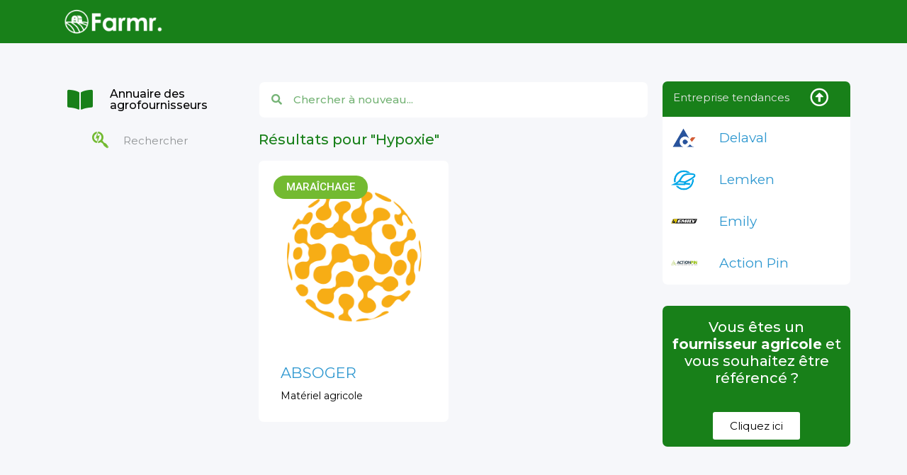

--- FILE ---
content_type: text/html; charset=UTF-8
request_url: https://annuaire.farmr.co/tag/hypoxie/
body_size: 13482
content:
<!doctype html>
<html lang="fr-FR">
<head>
	<meta charset="UTF-8">
		<meta name="viewport" content="width=device-width, initial-scale=1">
	<link rel="profile" href="https://gmpg.org/xfn/11">
	<meta name='robots' content='index, follow, max-image-preview:large, max-snippet:-1, max-video-preview:-1' />

	<!-- This site is optimized with the Yoast SEO plugin v16.5 - https://yoast.com/wordpress/plugins/seo/ -->
	<title>Tous les fournisseurs pour &quot; Hypoxie &quot; - Farmr. ⎜Annuaire</title>
	<meta name="description" content="L’annuaire Farmr. référence tous les fournisseurs pour “ Hypoxie ” ! Retrouvez tous les agrofournisseurs pour votre exploitation sur Farmr. ⎜Annuaire" />
	<link rel="canonical" href="https://annuaire.farmr.co/tag/hypoxie/" />
	<meta property="og:locale" content="fr_FR" />
	<meta property="og:type" content="article" />
	<meta property="og:title" content="Tous les fournisseurs pour &quot; Hypoxie &quot; - Farmr. ⎜Annuaire" />
	<meta property="og:description" content="L’annuaire Farmr. référence tous les fournisseurs pour “ Hypoxie ” ! Retrouvez tous les agrofournisseurs pour votre exploitation sur Farmr. ⎜Annuaire" />
	<meta property="og:url" content="https://annuaire.farmr.co/tag/hypoxie/" />
	<meta property="og:site_name" content="Farmr. ⎜Annuaire" />
	<meta name="twitter:card" content="summary_large_image" />
	<script type="application/ld+json" class="yoast-schema-graph">{"@context":"https://schema.org","@graph":[{"@type":"Organization","@id":"https://annuaire.farmr.co/#organization","name":"L'annuaire \u239c Farmr.","url":"https://annuaire.farmr.co/","sameAs":[],"logo":{"@type":"ImageObject","@id":"https://annuaire.farmr.co/#logo","inLanguage":"fr-FR","url":"https://annuaire.farmr.co/wp-content/uploads/2021/06/cropped-LOGO-ROND.png","contentUrl":"https://annuaire.farmr.co/wp-content/uploads/2021/06/cropped-LOGO-ROND.png","width":512,"height":512,"caption":"L'annuaire \u239c Farmr."},"image":{"@id":"https://annuaire.farmr.co/#logo"}},{"@type":"WebSite","@id":"https://annuaire.farmr.co/#website","url":"https://annuaire.farmr.co/","name":"Farmr. \u239cAnnuaire","description":"Retrouvez tous les agrofournisseurs !","publisher":{"@id":"https://annuaire.farmr.co/#organization"},"potentialAction":[{"@type":"SearchAction","target":"https://annuaire.farmr.co/?s={search_term_string}","query-input":"required name=search_term_string"}],"inLanguage":"fr-FR"},{"@type":"CollectionPage","@id":"https://annuaire.farmr.co/tag/hypoxie/#webpage","url":"https://annuaire.farmr.co/tag/hypoxie/","name":"Tous les fournisseurs pour \" Hypoxie \" - Farmr. \u239cAnnuaire","isPartOf":{"@id":"https://annuaire.farmr.co/#website"},"description":"L\u2019annuaire Farmr. r\u00e9f\u00e9rence tous les fournisseurs pour \u201c Hypoxie \u201d ! Retrouvez tous les agrofournisseurs pour votre exploitation sur Farmr. \u239cAnnuaire","breadcrumb":{"@id":"https://annuaire.farmr.co/tag/hypoxie/#breadcrumb"},"inLanguage":"fr-FR","potentialAction":[{"@type":"ReadAction","target":["https://annuaire.farmr.co/tag/hypoxie/"]}]},{"@type":"BreadcrumbList","@id":"https://annuaire.farmr.co/tag/hypoxie/#breadcrumb","itemListElement":[{"@type":"ListItem","position":1,"name":"Accueil","item":"https://annuaire.farmr.co/"},{"@type":"ListItem","position":2,"name":"Hypoxie"}]}]}</script>
	<!-- / Yoast SEO plugin. -->


<link rel='dns-prefetch' href='//www.googletagmanager.com' />
<link rel="alternate" type="application/rss+xml" title="Farmr. ⎜Annuaire &raquo; Flux" href="https://annuaire.farmr.co/feed/" />
<link rel="alternate" type="application/rss+xml" title="Farmr. ⎜Annuaire &raquo; Flux des commentaires" href="https://annuaire.farmr.co/comments/feed/" />
<link rel="alternate" type="application/rss+xml" title="Farmr. ⎜Annuaire &raquo; Flux de l’étiquette Hypoxie" href="https://annuaire.farmr.co/tag/hypoxie/feed/" />
<style id='wp-img-auto-sizes-contain-inline-css' type='text/css'>
img:is([sizes=auto i],[sizes^="auto," i]){contain-intrinsic-size:3000px 1500px}
/*# sourceURL=wp-img-auto-sizes-contain-inline-css */
</style>
<link rel='stylesheet' id='ultimate-post-kit-site-css' href='https://annuaire.farmr.co/wp-content/plugins/ultimate-post-kit/assets/css/ultimate-post-kit-site.css?ver=1.8.1' type='text/css' media='all' />
<style id='wp-emoji-styles-inline-css' type='text/css'>

	img.wp-smiley, img.emoji {
		display: inline !important;
		border: none !important;
		box-shadow: none !important;
		height: 1em !important;
		width: 1em !important;
		margin: 0 0.07em !important;
		vertical-align: -0.1em !important;
		background: none !important;
		padding: 0 !important;
	}
/*# sourceURL=wp-emoji-styles-inline-css */
</style>
<link rel='stylesheet' id='wp-block-library-css' href='https://annuaire.farmr.co/wp-includes/css/dist/block-library/style.min.css?ver=6.9' type='text/css' media='all' />
<style id='global-styles-inline-css' type='text/css'>
:root{--wp--preset--aspect-ratio--square: 1;--wp--preset--aspect-ratio--4-3: 4/3;--wp--preset--aspect-ratio--3-4: 3/4;--wp--preset--aspect-ratio--3-2: 3/2;--wp--preset--aspect-ratio--2-3: 2/3;--wp--preset--aspect-ratio--16-9: 16/9;--wp--preset--aspect-ratio--9-16: 9/16;--wp--preset--color--black: #000000;--wp--preset--color--cyan-bluish-gray: #abb8c3;--wp--preset--color--white: #ffffff;--wp--preset--color--pale-pink: #f78da7;--wp--preset--color--vivid-red: #cf2e2e;--wp--preset--color--luminous-vivid-orange: #ff6900;--wp--preset--color--luminous-vivid-amber: #fcb900;--wp--preset--color--light-green-cyan: #7bdcb5;--wp--preset--color--vivid-green-cyan: #00d084;--wp--preset--color--pale-cyan-blue: #8ed1fc;--wp--preset--color--vivid-cyan-blue: #0693e3;--wp--preset--color--vivid-purple: #9b51e0;--wp--preset--gradient--vivid-cyan-blue-to-vivid-purple: linear-gradient(135deg,rgb(6,147,227) 0%,rgb(155,81,224) 100%);--wp--preset--gradient--light-green-cyan-to-vivid-green-cyan: linear-gradient(135deg,rgb(122,220,180) 0%,rgb(0,208,130) 100%);--wp--preset--gradient--luminous-vivid-amber-to-luminous-vivid-orange: linear-gradient(135deg,rgb(252,185,0) 0%,rgb(255,105,0) 100%);--wp--preset--gradient--luminous-vivid-orange-to-vivid-red: linear-gradient(135deg,rgb(255,105,0) 0%,rgb(207,46,46) 100%);--wp--preset--gradient--very-light-gray-to-cyan-bluish-gray: linear-gradient(135deg,rgb(238,238,238) 0%,rgb(169,184,195) 100%);--wp--preset--gradient--cool-to-warm-spectrum: linear-gradient(135deg,rgb(74,234,220) 0%,rgb(151,120,209) 20%,rgb(207,42,186) 40%,rgb(238,44,130) 60%,rgb(251,105,98) 80%,rgb(254,248,76) 100%);--wp--preset--gradient--blush-light-purple: linear-gradient(135deg,rgb(255,206,236) 0%,rgb(152,150,240) 100%);--wp--preset--gradient--blush-bordeaux: linear-gradient(135deg,rgb(254,205,165) 0%,rgb(254,45,45) 50%,rgb(107,0,62) 100%);--wp--preset--gradient--luminous-dusk: linear-gradient(135deg,rgb(255,203,112) 0%,rgb(199,81,192) 50%,rgb(65,88,208) 100%);--wp--preset--gradient--pale-ocean: linear-gradient(135deg,rgb(255,245,203) 0%,rgb(182,227,212) 50%,rgb(51,167,181) 100%);--wp--preset--gradient--electric-grass: linear-gradient(135deg,rgb(202,248,128) 0%,rgb(113,206,126) 100%);--wp--preset--gradient--midnight: linear-gradient(135deg,rgb(2,3,129) 0%,rgb(40,116,252) 100%);--wp--preset--font-size--small: 13px;--wp--preset--font-size--medium: 20px;--wp--preset--font-size--large: 36px;--wp--preset--font-size--x-large: 42px;--wp--preset--spacing--20: 0.44rem;--wp--preset--spacing--30: 0.67rem;--wp--preset--spacing--40: 1rem;--wp--preset--spacing--50: 1.5rem;--wp--preset--spacing--60: 2.25rem;--wp--preset--spacing--70: 3.38rem;--wp--preset--spacing--80: 5.06rem;--wp--preset--shadow--natural: 6px 6px 9px rgba(0, 0, 0, 0.2);--wp--preset--shadow--deep: 12px 12px 50px rgba(0, 0, 0, 0.4);--wp--preset--shadow--sharp: 6px 6px 0px rgba(0, 0, 0, 0.2);--wp--preset--shadow--outlined: 6px 6px 0px -3px rgb(255, 255, 255), 6px 6px rgb(0, 0, 0);--wp--preset--shadow--crisp: 6px 6px 0px rgb(0, 0, 0);}:where(.is-layout-flex){gap: 0.5em;}:where(.is-layout-grid){gap: 0.5em;}body .is-layout-flex{display: flex;}.is-layout-flex{flex-wrap: wrap;align-items: center;}.is-layout-flex > :is(*, div){margin: 0;}body .is-layout-grid{display: grid;}.is-layout-grid > :is(*, div){margin: 0;}:where(.wp-block-columns.is-layout-flex){gap: 2em;}:where(.wp-block-columns.is-layout-grid){gap: 2em;}:where(.wp-block-post-template.is-layout-flex){gap: 1.25em;}:where(.wp-block-post-template.is-layout-grid){gap: 1.25em;}.has-black-color{color: var(--wp--preset--color--black) !important;}.has-cyan-bluish-gray-color{color: var(--wp--preset--color--cyan-bluish-gray) !important;}.has-white-color{color: var(--wp--preset--color--white) !important;}.has-pale-pink-color{color: var(--wp--preset--color--pale-pink) !important;}.has-vivid-red-color{color: var(--wp--preset--color--vivid-red) !important;}.has-luminous-vivid-orange-color{color: var(--wp--preset--color--luminous-vivid-orange) !important;}.has-luminous-vivid-amber-color{color: var(--wp--preset--color--luminous-vivid-amber) !important;}.has-light-green-cyan-color{color: var(--wp--preset--color--light-green-cyan) !important;}.has-vivid-green-cyan-color{color: var(--wp--preset--color--vivid-green-cyan) !important;}.has-pale-cyan-blue-color{color: var(--wp--preset--color--pale-cyan-blue) !important;}.has-vivid-cyan-blue-color{color: var(--wp--preset--color--vivid-cyan-blue) !important;}.has-vivid-purple-color{color: var(--wp--preset--color--vivid-purple) !important;}.has-black-background-color{background-color: var(--wp--preset--color--black) !important;}.has-cyan-bluish-gray-background-color{background-color: var(--wp--preset--color--cyan-bluish-gray) !important;}.has-white-background-color{background-color: var(--wp--preset--color--white) !important;}.has-pale-pink-background-color{background-color: var(--wp--preset--color--pale-pink) !important;}.has-vivid-red-background-color{background-color: var(--wp--preset--color--vivid-red) !important;}.has-luminous-vivid-orange-background-color{background-color: var(--wp--preset--color--luminous-vivid-orange) !important;}.has-luminous-vivid-amber-background-color{background-color: var(--wp--preset--color--luminous-vivid-amber) !important;}.has-light-green-cyan-background-color{background-color: var(--wp--preset--color--light-green-cyan) !important;}.has-vivid-green-cyan-background-color{background-color: var(--wp--preset--color--vivid-green-cyan) !important;}.has-pale-cyan-blue-background-color{background-color: var(--wp--preset--color--pale-cyan-blue) !important;}.has-vivid-cyan-blue-background-color{background-color: var(--wp--preset--color--vivid-cyan-blue) !important;}.has-vivid-purple-background-color{background-color: var(--wp--preset--color--vivid-purple) !important;}.has-black-border-color{border-color: var(--wp--preset--color--black) !important;}.has-cyan-bluish-gray-border-color{border-color: var(--wp--preset--color--cyan-bluish-gray) !important;}.has-white-border-color{border-color: var(--wp--preset--color--white) !important;}.has-pale-pink-border-color{border-color: var(--wp--preset--color--pale-pink) !important;}.has-vivid-red-border-color{border-color: var(--wp--preset--color--vivid-red) !important;}.has-luminous-vivid-orange-border-color{border-color: var(--wp--preset--color--luminous-vivid-orange) !important;}.has-luminous-vivid-amber-border-color{border-color: var(--wp--preset--color--luminous-vivid-amber) !important;}.has-light-green-cyan-border-color{border-color: var(--wp--preset--color--light-green-cyan) !important;}.has-vivid-green-cyan-border-color{border-color: var(--wp--preset--color--vivid-green-cyan) !important;}.has-pale-cyan-blue-border-color{border-color: var(--wp--preset--color--pale-cyan-blue) !important;}.has-vivid-cyan-blue-border-color{border-color: var(--wp--preset--color--vivid-cyan-blue) !important;}.has-vivid-purple-border-color{border-color: var(--wp--preset--color--vivid-purple) !important;}.has-vivid-cyan-blue-to-vivid-purple-gradient-background{background: var(--wp--preset--gradient--vivid-cyan-blue-to-vivid-purple) !important;}.has-light-green-cyan-to-vivid-green-cyan-gradient-background{background: var(--wp--preset--gradient--light-green-cyan-to-vivid-green-cyan) !important;}.has-luminous-vivid-amber-to-luminous-vivid-orange-gradient-background{background: var(--wp--preset--gradient--luminous-vivid-amber-to-luminous-vivid-orange) !important;}.has-luminous-vivid-orange-to-vivid-red-gradient-background{background: var(--wp--preset--gradient--luminous-vivid-orange-to-vivid-red) !important;}.has-very-light-gray-to-cyan-bluish-gray-gradient-background{background: var(--wp--preset--gradient--very-light-gray-to-cyan-bluish-gray) !important;}.has-cool-to-warm-spectrum-gradient-background{background: var(--wp--preset--gradient--cool-to-warm-spectrum) !important;}.has-blush-light-purple-gradient-background{background: var(--wp--preset--gradient--blush-light-purple) !important;}.has-blush-bordeaux-gradient-background{background: var(--wp--preset--gradient--blush-bordeaux) !important;}.has-luminous-dusk-gradient-background{background: var(--wp--preset--gradient--luminous-dusk) !important;}.has-pale-ocean-gradient-background{background: var(--wp--preset--gradient--pale-ocean) !important;}.has-electric-grass-gradient-background{background: var(--wp--preset--gradient--electric-grass) !important;}.has-midnight-gradient-background{background: var(--wp--preset--gradient--midnight) !important;}.has-small-font-size{font-size: var(--wp--preset--font-size--small) !important;}.has-medium-font-size{font-size: var(--wp--preset--font-size--medium) !important;}.has-large-font-size{font-size: var(--wp--preset--font-size--large) !important;}.has-x-large-font-size{font-size: var(--wp--preset--font-size--x-large) !important;}
/*# sourceURL=global-styles-inline-css */
</style>

<style id='classic-theme-styles-inline-css' type='text/css'>
/*! This file is auto-generated */
.wp-block-button__link{color:#fff;background-color:#32373c;border-radius:9999px;box-shadow:none;text-decoration:none;padding:calc(.667em + 2px) calc(1.333em + 2px);font-size:1.125em}.wp-block-file__button{background:#32373c;color:#fff;text-decoration:none}
/*# sourceURL=/wp-includes/css/classic-themes.min.css */
</style>
<link rel='stylesheet' id='jet-engine-frontend-css' href='https://annuaire.farmr.co/wp-content/plugins/jet-engine/assets/css/frontend.css?ver=2.8.0' type='text/css' media='all' />
<link rel='stylesheet' id='searchandfilter-css' href='https://annuaire.farmr.co/wp-content/plugins/search-filter/style.css?ver=1' type='text/css' media='all' />
<link rel='stylesheet' id='wpcloudy-css' href='https://annuaire.farmr.co/wp-content/plugins/wp-cloudy/css/wpcloudy.min.css?ver=6.9' type='text/css' media='all' />
<link rel='stylesheet' id='plus-pre-loader-css-css' href='//annuaire.farmr.co/wp-content/plugins/theplus_elementor_addon/assets/css/main/pre-loader/plus-pre-loader.min.css?ver=5.1.3' type='text/css' media='all' />
<link rel='stylesheet' id='hello-elementor-css' href='https://annuaire.farmr.co/wp-content/themes/hello-elementor/style.min.css?ver=2.3.1' type='text/css' media='all' />
<link rel='stylesheet' id='hello-elementor-theme-style-css' href='https://annuaire.farmr.co/wp-content/themes/hello-elementor/theme.min.css?ver=2.3.1' type='text/css' media='all' />
<link rel='stylesheet' id='elementor-icons-css' href='https://annuaire.farmr.co/wp-content/plugins/elementor/assets/lib/eicons/css/elementor-icons.min.css?ver=5.16.0' type='text/css' media='all' />
<link rel='stylesheet' id='elementor-frontend-css' href='https://annuaire.farmr.co/wp-content/plugins/elementor/assets/css/frontend.min.css?ver=3.9.1' type='text/css' media='all' />
<link rel='stylesheet' id='elementor-post-1-css' href='https://annuaire.farmr.co/wp-content/uploads/elementor/css/post-1.css?ver=1671115249' type='text/css' media='all' />
<link rel='stylesheet' id='elementor-pro-css' href='https://annuaire.farmr.co/wp-content/plugins/elementor-pro/assets/css/frontend.min.css?ver=3.7.0' type='text/css' media='all' />
<link rel='stylesheet' id='elementor-global-css' href='https://annuaire.farmr.co/wp-content/uploads/elementor/css/global.css?ver=1671115252' type='text/css' media='all' />
<link rel='stylesheet' id='elementor-post-8-css' href='https://annuaire.farmr.co/wp-content/uploads/elementor/css/post-8.css?ver=1671115252' type='text/css' media='all' />
<link rel='stylesheet' id='elementor-post-957-css' href='https://annuaire.farmr.co/wp-content/uploads/elementor/css/post-957.css?ver=1671115252' type='text/css' media='all' />
<link rel='stylesheet' id='elementor-post-571-css' href='https://annuaire.farmr.co/wp-content/uploads/elementor/css/post-571.css?ver=1701190684' type='text/css' media='all' />
<link rel='stylesheet' id='eael-general-css' href='https://annuaire.farmr.co/wp-content/plugins/essential-addons-for-elementor-lite/assets/front-end/css/view/general.min.css?ver=5.5.5' type='text/css' media='all' />
<link rel='stylesheet' id='google-fonts-1-css' href='https://fonts.googleapis.com/css?family=Montserrat%3A100%2C100italic%2C200%2C200italic%2C300%2C300italic%2C400%2C400italic%2C500%2C500italic%2C600%2C600italic%2C700%2C700italic%2C800%2C800italic%2C900%2C900italic%7CRoboto%3A100%2C100italic%2C200%2C200italic%2C300%2C300italic%2C400%2C400italic%2C500%2C500italic%2C600%2C600italic%2C700%2C700italic%2C800%2C800italic%2C900%2C900italic&#038;display=auto&#038;ver=6.9' type='text/css' media='all' />
<link rel='stylesheet' id='elementor-icons-shared-0-css' href='https://annuaire.farmr.co/wp-content/plugins/elementor/assets/lib/font-awesome/css/fontawesome.min.css?ver=5.15.3' type='text/css' media='all' />
<link rel='stylesheet' id='elementor-icons-fa-solid-css' href='https://annuaire.farmr.co/wp-content/plugins/elementor/assets/lib/font-awesome/css/solid.min.css?ver=5.15.3' type='text/css' media='all' />
<link rel='stylesheet' id='elementor-icons-fa-brands-css' href='https://annuaire.farmr.co/wp-content/plugins/elementor/assets/lib/font-awesome/css/brands.min.css?ver=5.15.3' type='text/css' media='all' />
<link rel='stylesheet' id='elementor-icons-fa-regular-css' href='https://annuaire.farmr.co/wp-content/plugins/elementor/assets/lib/font-awesome/css/regular.min.css?ver=5.15.3' type='text/css' media='all' />
<link rel="preconnect" href="https://fonts.gstatic.com/" crossorigin><script type="text/javascript" src="https://annuaire.farmr.co/wp-includes/js/jquery/jquery.min.js?ver=3.7.1" id="jquery-core-js"></script>
<script type="text/javascript" src="https://annuaire.farmr.co/wp-includes/js/jquery/jquery-migrate.min.js?ver=3.4.1" id="jquery-migrate-js"></script>
<script type="text/javascript" id="search-filter-elementor-js-extra">
/* <![CDATA[ */
var SFE_DATA = {"ajax_url":"https://annuaire.farmr.co/wp-admin/admin-ajax.php","home_url":"https://annuaire.farmr.co/"};
//# sourceURL=search-filter-elementor-js-extra
/* ]]> */
</script>
<script type="text/javascript" src="https://annuaire.farmr.co/wp-content/plugins/search-filter-elementor/assets/js/search-filter-elementor.js?ver=1.0.0" id="search-filter-elementor-js"></script>
<script type="text/javascript" src="//annuaire.farmr.co/wp-content/plugins/theplus_elementor_addon/assets/js/main/pre-loader/plus-pre-loader-extra-transition.min.js?ver=5.1.3" id="plus-pre-loader-js2-js"></script>
<script type="text/javascript" src="//annuaire.farmr.co/wp-content/plugins/theplus_elementor_addon/assets/js/main/pre-loader/plus-pre-loader.min.js?ver=5.1.3" id="plus-pre-loader-js-js"></script>
<script type="text/javascript" src="https://www.googletagmanager.com/gtag/js?id=UA-201477820-1" id="google_gtagjs-js" async></script>
<script type="text/javascript" id="google_gtagjs-js-after">
/* <![CDATA[ */
window.dataLayer = window.dataLayer || [];function gtag(){dataLayer.push(arguments);}
gtag('set', 'linker', {"domains":["annuaire.farmr.co"]} );
gtag("js", new Date());
gtag("set", "developer_id.dZTNiMT", true);
gtag("config", "UA-201477820-1", {"anonymize_ip":true});
//# sourceURL=google_gtagjs-js-after
/* ]]> */
</script>
<link rel="https://api.w.org/" href="https://annuaire.farmr.co/wp-json/" /><link rel="alternate" title="JSON" type="application/json" href="https://annuaire.farmr.co/wp-json/wp/v2/tags/1433" /><link rel="EditURI" type="application/rsd+xml" title="RSD" href="https://annuaire.farmr.co/xmlrpc.php?rsd" />
<meta name="generator" content="WordPress 6.9" />
<meta name="generator" content="Site Kit by Google 1.35.0" /><link rel="icon" href="https://annuaire.farmr.co/wp-content/uploads/2021/06/cropped-LOGO-ROND-32x32.png" sizes="32x32" />
<link rel="icon" href="https://annuaire.farmr.co/wp-content/uploads/2021/06/cropped-LOGO-ROND-192x192.png" sizes="192x192" />
<link rel="apple-touch-icon" href="https://annuaire.farmr.co/wp-content/uploads/2021/06/cropped-LOGO-ROND-180x180.png" />
<meta name="msapplication-TileImage" content="https://annuaire.farmr.co/wp-content/uploads/2021/06/cropped-LOGO-ROND-270x270.png" />
</head>
<body data-rsssl=1 class="archive tag tag-hypoxie tag-1433 wp-custom-logo wp-theme-hello-elementor elementor-default elementor-template-full-width elementor-kit-1 elementor-page-571">

		<div data-elementor-type="header" data-elementor-id="8" class="elementor elementor-8 elementor-location-header">
								<section data-particle_enable="false" data-particle-mobile-disabled="false" class="elementor-section elementor-top-section elementor-element elementor-element-aa0d428 elementor-section-boxed elementor-section-height-default elementor-section-height-default" data-id="aa0d428" data-element_type="section" data-settings="{&quot;background_background&quot;:&quot;classic&quot;,&quot;sticky&quot;:&quot;top&quot;,&quot;sticky_on&quot;:[&quot;desktop&quot;,&quot;tablet&quot;,&quot;mobile&quot;],&quot;sticky_offset&quot;:0,&quot;sticky_effects_offset&quot;:0}">
						<div class="elementor-container elementor-column-gap-default">
					<div class="elementor-column elementor-col-100 elementor-top-column elementor-element elementor-element-6ebcf18" data-id="6ebcf18" data-element_type="column">
			<div class="elementor-widget-wrap elementor-element-populated">
								<section data-particle_enable="false" data-particle-mobile-disabled="false" class="elementor-section elementor-inner-section elementor-element elementor-element-ce1d9a1 elementor-section-boxed elementor-section-height-default elementor-section-height-default" data-id="ce1d9a1" data-element_type="section">
						<div class="elementor-container elementor-column-gap-default">
					<div class="elementor-column elementor-col-33 elementor-inner-column elementor-element elementor-element-69ceba0" data-id="69ceba0" data-element_type="column">
			<div class="elementor-widget-wrap elementor-element-populated">
								<div class="elementor-element elementor-element-2b9f979 elementor-widget elementor-widget-image" data-id="2b9f979" data-element_type="widget" data-widget_type="image.default">
				<div class="elementor-widget-container">
																<a href="https://www.farmr.co">
							<img src="https://annuaire.farmr.co/wp-content/uploads/elementor/thumbs/logo-Farmr.-blanc-seul@3x-1-p8szsdyzul7inmny5b3v24e6zcjhv8heusw2kl3oj8.png" title="logo Farmr. blanc seul@3x" alt="logo Farmr. blanc seul@3x" />								</a>
															</div>
				</div>
					</div>
		</div>
				<div class="elementor-column elementor-col-33 elementor-inner-column elementor-element elementor-element-58714e6 elementor-hidden-tablet elementor-hidden-phone" data-id="58714e6" data-element_type="column">
			<div class="elementor-widget-wrap">
									</div>
		</div>
				<div class="elementor-column elementor-col-33 elementor-inner-column elementor-element elementor-element-e491755" data-id="e491755" data-element_type="column">
			<div class="elementor-widget-wrap">
									</div>
		</div>
							</div>
		</section>
					</div>
		</div>
							</div>
		</section>
						</div>
				<div data-elementor-type="archive" data-elementor-id="571" class="elementor elementor-571 elementor-location-archive">
								<section data-particle_enable="false" data-particle-mobile-disabled="false" class="elementor-section elementor-top-section elementor-element elementor-element-a067dc6 elementor-section-boxed elementor-section-height-default elementor-section-height-default" data-id="a067dc6" data-element_type="section" data-settings="{&quot;background_background&quot;:&quot;classic&quot;}">
						<div class="elementor-container elementor-column-gap-default">
					<div class="elementor-column elementor-col-100 elementor-top-column elementor-element elementor-element-88e1ab9" data-id="88e1ab9" data-element_type="column">
			<div class="elementor-widget-wrap elementor-element-populated">
								<div class="elementor-element elementor-element-68c74a8 elementor-widget elementor-widget-spacer" data-id="68c74a8" data-element_type="widget" data-widget_type="spacer.default">
				<div class="elementor-widget-container">
					<div class="elementor-spacer">
			<div class="elementor-spacer-inner"></div>
		</div>
				</div>
				</div>
					</div>
		</div>
							</div>
		</section>
				<section data-particle_enable="false" data-particle-mobile-disabled="false" class="elementor-section elementor-top-section elementor-element elementor-element-0858bd5 elementor-section-boxed elementor-section-height-default elementor-section-height-default" data-id="0858bd5" data-element_type="section" data-settings="{&quot;background_background&quot;:&quot;classic&quot;}">
						<div class="elementor-container elementor-column-gap-default">
					<div class="elementor-column elementor-col-25 elementor-top-column elementor-element elementor-element-d5f6f82" data-id="d5f6f82" data-element_type="column">
			<div class="elementor-widget-wrap elementor-element-populated">
								<section data-particle_enable="false" data-particle-mobile-disabled="false" class="elementor-section elementor-inner-section elementor-element elementor-element-fa1ad04 elementor-section-boxed elementor-section-height-default elementor-section-height-default" data-id="fa1ad04" data-element_type="section">
						<div class="elementor-container elementor-column-gap-default">
					<div class="elementor-column elementor-col-50 elementor-inner-column elementor-element elementor-element-014d505" data-id="014d505" data-element_type="column">
			<div class="elementor-widget-wrap elementor-element-populated">
								<div class="elementor-element elementor-element-03ad6df elementor-view-default elementor-widget elementor-widget-icon" data-id="03ad6df" data-element_type="widget" data-widget_type="icon.default">
				<div class="elementor-widget-container">
					<div class="elementor-icon-wrapper">
			<a class="elementor-icon" href="https://annuaire.farmr.co">
			<i aria-hidden="true" class="fas fa-book-open"></i>			</a>
		</div>
				</div>
				</div>
					</div>
		</div>
				<div class="elementor-column elementor-col-50 elementor-inner-column elementor-element elementor-element-e53619c" data-id="e53619c" data-element_type="column">
			<div class="elementor-widget-wrap elementor-element-populated">
								<div class="elementor-element elementor-element-200de38 elementor-widget elementor-widget-heading" data-id="200de38" data-element_type="widget" data-widget_type="heading.default">
				<div class="elementor-widget-container">
			<h6 class="elementor-heading-title elementor-size-default"><a href="https://annuaire.farmr.co">Annuaire des agrofournisseurs</a></h6>		</div>
				</div>
					</div>
		</div>
							</div>
		</section>
				<section data-particle_enable="false" data-particle-mobile-disabled="false" class="elementor-section elementor-inner-section elementor-element elementor-element-95b610a elementor-hidden-tablet elementor-hidden-phone elementor-section-boxed elementor-section-height-default elementor-section-height-default" data-id="95b610a" data-element_type="section" data-settings="{&quot;background_background&quot;:&quot;classic&quot;}">
						<div class="elementor-container elementor-column-gap-default">
					<div class="elementor-column elementor-col-33 elementor-inner-column elementor-element elementor-element-9cecb25" data-id="9cecb25" data-element_type="column">
			<div class="elementor-widget-wrap">
									</div>
		</div>
				<div class="elementor-column elementor-col-33 elementor-inner-column elementor-element elementor-element-d3023db" data-id="d3023db" data-element_type="column">
			<div class="elementor-widget-wrap elementor-element-populated">
								<div class="elementor-element elementor-element-12b526b elementor-view-default elementor-widget elementor-widget-icon" data-id="12b526b" data-element_type="widget" data-widget_type="icon.default">
				<div class="elementor-widget-container">
					<div class="elementor-icon-wrapper">
			<a class="elementor-icon" href="https://annuaire.farmr.co">
			<i aria-hidden="true" class="fab fa-searchengin"></i>			</a>
		</div>
				</div>
				</div>
					</div>
		</div>
				<div class="elementor-column elementor-col-33 elementor-inner-column elementor-element elementor-element-c96e7e1" data-id="c96e7e1" data-element_type="column">
			<div class="elementor-widget-wrap elementor-element-populated">
								<div class="elementor-element elementor-element-b7e86cd elementor-widget elementor-widget-heading" data-id="b7e86cd" data-element_type="widget" data-widget_type="heading.default">
				<div class="elementor-widget-container">
			<h6 class="elementor-heading-title elementor-size-small"><a href="https://annuaire.farmr.co">Rechercher</a></h6>		</div>
				</div>
					</div>
		</div>
							</div>
		</section>
					</div>
		</div>
				<div class="elementor-column elementor-col-50 elementor-top-column elementor-element elementor-element-b191559" data-id="b191559" data-element_type="column">
			<div class="elementor-widget-wrap elementor-element-populated">
								<div class="elementor-element elementor-element-683ee4d elementor-search-form--skin-minimal elementor-widget elementor-widget-search-form" data-id="683ee4d" data-element_type="widget" data-settings="{&quot;skin&quot;:&quot;minimal&quot;}" data-widget_type="search-form.default">
				<div class="elementor-widget-container">
					<form class="elementor-search-form" role="search" action="https://annuaire.farmr.co" method="get">
									<div class="elementor-search-form__container">
									<div class="elementor-search-form__icon">
						<i aria-hidden="true" class="fas fa-search"></i>						<span class="elementor-screen-only">Rechercher </span>
					</div>
								<input placeholder="Chercher à nouveau..." class="elementor-search-form__input" type="search" name="s" title="Rechercher " value="">
															</div>
		</form>
				</div>
				</div>
				<div class="elementor-element elementor-element-a4bc5ee elementor-widget elementor-widget-theme-archive-title elementor-page-title elementor-widget-heading" data-id="a4bc5ee" data-element_type="widget" data-widget_type="theme-archive-title.default">
				<div class="elementor-widget-container">
			<h5 class="elementor-heading-title elementor-size-default">Résultats pour "Hypoxie"</h5>		</div>
				</div>
				<div class="elementor-element elementor-element-e255447 elementor-grid-2 elementor-posts--align-left elementor-posts__hover-none elementor-grid-tablet-2 elementor-grid-mobile-1 elementor-posts--thumbnail-top elementor-widget elementor-widget-archive-posts" data-id="e255447" data-element_type="widget" data-settings="{&quot;archive_cards_columns&quot;:&quot;2&quot;,&quot;archive_cards_row_gap&quot;:{&quot;unit&quot;:&quot;px&quot;,&quot;size&quot;:15,&quot;sizes&quot;:[]},&quot;pagination_type&quot;:&quot;numbers_and_prev_next&quot;,&quot;archive_cards_masonry&quot;:&quot;yes&quot;,&quot;archive_cards_columns_tablet&quot;:&quot;2&quot;,&quot;archive_cards_columns_mobile&quot;:&quot;1&quot;,&quot;archive_cards_row_gap_tablet&quot;:{&quot;unit&quot;:&quot;px&quot;,&quot;size&quot;:&quot;&quot;,&quot;sizes&quot;:[]},&quot;archive_cards_row_gap_mobile&quot;:{&quot;unit&quot;:&quot;px&quot;,&quot;size&quot;:&quot;&quot;,&quot;sizes&quot;:[]}}" data-widget_type="archive-posts.archive_cards">
				<div class="elementor-widget-container">
					<div class="elementor-posts-container elementor-posts elementor-posts--skin-cards elementor-grid">
				<article class="elementor-post elementor-grid-item post-4472 post type-post status-publish format-standard has-post-thumbnail hentry category-maraichage-tous-les-fournisseurs tag-ac tag-anoxie tag-atmosphere-controlee tag-conservation tag-fruits tag-grains tag-hypoxie tag-legumes tag-preservation tag-prevention-incendie tag-semences">
			<div class="elementor-post__card">
				<a class="elementor-post__thumbnail__link" href="https://annuaire.farmr.co/absoger/" ><div class="elementor-post__thumbnail"><img width="300" height="300" src="https://annuaire.farmr.co/wp-content/uploads/2022/12/ABSOGER-300x300.png" class="attachment-medium size-medium wp-image-4483" alt="" decoding="async" fetchpriority="high" srcset="https://annuaire.farmr.co/wp-content/uploads/2022/12/ABSOGER.png 300w, https://annuaire.farmr.co/wp-content/uploads/2022/12/ABSOGER-150x150.png 150w" sizes="(max-width: 300px) 100vw, 300px" /></div></a>
				<div class="elementor-post__badge">MARAÎCHAGE</div>
				<div class="elementor-post__text">
				<h6 class="elementor-post__title">
			<a href="https://annuaire.farmr.co/absoger/" >
				ABSOGER			</a>
		</h6>
				<div class="elementor-post__excerpt">
			<p>Matériel agricole</p>
		</div>
				</div>
					</div>
		</article>
				</div>


		
				</div>
				</div>
					</div>
		</div>
				<div class="elementor-column elementor-col-25 elementor-top-column elementor-element elementor-element-64fe63d" data-id="64fe63d" data-element_type="column">
			<div class="elementor-widget-wrap elementor-element-populated">
								<section data-particle_enable="false" data-particle-mobile-disabled="false" class="elementor-section elementor-inner-section elementor-element elementor-element-c3eb0e8 elementor-hidden-tablet elementor-hidden-phone elementor-section-boxed elementor-section-height-default elementor-section-height-default" data-id="c3eb0e8" data-element_type="section" data-settings="{&quot;background_background&quot;:&quot;classic&quot;}">
						<div class="elementor-container elementor-column-gap-default">
					<div class="elementor-column elementor-col-50 elementor-inner-column elementor-element elementor-element-8b65085" data-id="8b65085" data-element_type="column">
			<div class="elementor-widget-wrap elementor-element-populated">
								<div class="elementor-element elementor-element-0f3ef28 elementor-widget elementor-widget-heading" data-id="0f3ef28" data-element_type="widget" data-widget_type="heading.default">
				<div class="elementor-widget-container">
			<h6 class="elementor-heading-title elementor-size-small">Entreprise tendances</h6>		</div>
				</div>
					</div>
		</div>
				<div class="elementor-column elementor-col-50 elementor-inner-column elementor-element elementor-element-a4d6be4" data-id="a4d6be4" data-element_type="column">
			<div class="elementor-widget-wrap elementor-element-populated">
								<div class="elementor-element elementor-element-ee291c8 elementor-view-default elementor-widget elementor-widget-icon" data-id="ee291c8" data-element_type="widget" data-widget_type="icon.default">
				<div class="elementor-widget-container">
					<div class="elementor-icon-wrapper">
			<div class="elementor-icon">
			<i aria-hidden="true" class="far fa-arrow-alt-circle-up"></i>			</div>
		</div>
				</div>
				</div>
					</div>
		</div>
							</div>
		</section>
				<section data-particle_enable="false" data-particle-mobile-disabled="false" class="elementor-section elementor-inner-section elementor-element elementor-element-0f3bc48 elementor-hidden-tablet elementor-hidden-phone elementor-section-boxed elementor-section-height-default elementor-section-height-default" data-id="0f3bc48" data-element_type="section" data-settings="{&quot;background_background&quot;:&quot;classic&quot;}">
						<div class="elementor-container elementor-column-gap-default">
					<div class="elementor-column elementor-col-50 elementor-inner-column elementor-element elementor-element-f029f42" data-id="f029f42" data-element_type="column">
			<div class="elementor-widget-wrap elementor-element-populated">
								<div class="elementor-element elementor-element-7ffaa90 elementor-widget elementor-widget-image" data-id="7ffaa90" data-element_type="widget" data-widget_type="image.default">
				<div class="elementor-widget-container">
																<a href="https://annuaire.farmr.co/delaval">
							<img width="300" height="300" src="https://annuaire.farmr.co/wp-content/uploads/2022/03/Delaval-logo-annuaire-300x300.png" class="attachment-medium size-medium wp-image-3958" alt="" srcset="https://annuaire.farmr.co/wp-content/uploads/2022/03/Delaval-logo-annuaire.png 300w, https://annuaire.farmr.co/wp-content/uploads/2022/03/Delaval-logo-annuaire-150x150.png 150w" sizes="(max-width: 300px) 100vw, 300px" />								</a>
															</div>
				</div>
					</div>
		</div>
				<div class="elementor-column elementor-col-50 elementor-inner-column elementor-element elementor-element-9540803" data-id="9540803" data-element_type="column">
			<div class="elementor-widget-wrap elementor-element-populated">
								<div class="elementor-element elementor-element-204b639 elementor-widget elementor-widget-heading" data-id="204b639" data-element_type="widget" data-widget_type="heading.default">
				<div class="elementor-widget-container">
			<h6 class="elementor-heading-title elementor-size-medium"><a href="https://annuaire.farmr.co/delaval">Delaval</a></h6>		</div>
				</div>
					</div>
		</div>
							</div>
		</section>
				<section data-particle_enable="false" data-particle-mobile-disabled="false" class="elementor-section elementor-inner-section elementor-element elementor-element-277c3b2 elementor-hidden-tablet elementor-hidden-phone elementor-section-boxed elementor-section-height-default elementor-section-height-default" data-id="277c3b2" data-element_type="section" data-settings="{&quot;background_background&quot;:&quot;classic&quot;}">
						<div class="elementor-container elementor-column-gap-default">
					<div class="elementor-column elementor-col-50 elementor-inner-column elementor-element elementor-element-a37da94" data-id="a37da94" data-element_type="column">
			<div class="elementor-widget-wrap elementor-element-populated">
								<div class="elementor-element elementor-element-8a1c441 elementor-widget elementor-widget-image" data-id="8a1c441" data-element_type="widget" data-widget_type="image.default">
				<div class="elementor-widget-container">
																<a href="https://annuaire.farmr.co/lemken">
							<img width="300" height="300" src="https://annuaire.farmr.co/wp-content/uploads/2022/03/lemken-logo-annuaire.png" class="attachment-large size-large wp-image-3960" alt="" srcset="https://annuaire.farmr.co/wp-content/uploads/2022/03/lemken-logo-annuaire.png 300w, https://annuaire.farmr.co/wp-content/uploads/2022/03/lemken-logo-annuaire-150x150.png 150w" sizes="(max-width: 300px) 100vw, 300px" />								</a>
															</div>
				</div>
					</div>
		</div>
				<div class="elementor-column elementor-col-50 elementor-inner-column elementor-element elementor-element-48a166c" data-id="48a166c" data-element_type="column">
			<div class="elementor-widget-wrap elementor-element-populated">
								<div class="elementor-element elementor-element-3b0629a elementor-widget elementor-widget-heading" data-id="3b0629a" data-element_type="widget" data-widget_type="heading.default">
				<div class="elementor-widget-container">
			<h6 class="elementor-heading-title elementor-size-medium"><a href="https://annuaire.farmr.co/lemken">Lemken</a></h6>		</div>
				</div>
					</div>
		</div>
							</div>
		</section>
				<section data-particle_enable="false" data-particle-mobile-disabled="false" class="elementor-section elementor-inner-section elementor-element elementor-element-834e1a2 elementor-hidden-tablet elementor-hidden-phone elementor-section-boxed elementor-section-height-default elementor-section-height-default" data-id="834e1a2" data-element_type="section" data-settings="{&quot;background_background&quot;:&quot;classic&quot;}">
						<div class="elementor-container elementor-column-gap-default">
					<div class="elementor-column elementor-col-50 elementor-inner-column elementor-element elementor-element-a51125b" data-id="a51125b" data-element_type="column">
			<div class="elementor-widget-wrap elementor-element-populated">
								<div class="elementor-element elementor-element-17e5326 elementor-widget elementor-widget-image" data-id="17e5326" data-element_type="widget" data-widget_type="image.default">
				<div class="elementor-widget-container">
																<a href="https://annuaire.farmr.co/emily">
							<img width="300" height="300" src="https://annuaire.farmr.co/wp-content/uploads/2022/03/emily-logo-annuaire.png" class="attachment-large size-large wp-image-3959" alt="" srcset="https://annuaire.farmr.co/wp-content/uploads/2022/03/emily-logo-annuaire.png 300w, https://annuaire.farmr.co/wp-content/uploads/2022/03/emily-logo-annuaire-150x150.png 150w" sizes="(max-width: 300px) 100vw, 300px" />								</a>
															</div>
				</div>
					</div>
		</div>
				<div class="elementor-column elementor-col-50 elementor-inner-column elementor-element elementor-element-c80272f" data-id="c80272f" data-element_type="column">
			<div class="elementor-widget-wrap elementor-element-populated">
								<div class="elementor-element elementor-element-eb02d66 elementor-widget elementor-widget-heading" data-id="eb02d66" data-element_type="widget" data-widget_type="heading.default">
				<div class="elementor-widget-container">
			<h6 class="elementor-heading-title elementor-size-medium"><a href="https://annuaire.farmr.co/emily">Emily</a></h6>		</div>
				</div>
					</div>
		</div>
							</div>
		</section>
				<section data-particle_enable="false" data-particle-mobile-disabled="false" class="elementor-section elementor-inner-section elementor-element elementor-element-522b0fc elementor-hidden-tablet elementor-hidden-phone elementor-section-boxed elementor-section-height-default elementor-section-height-default" data-id="522b0fc" data-element_type="section" data-settings="{&quot;background_background&quot;:&quot;classic&quot;}">
						<div class="elementor-container elementor-column-gap-default">
					<div class="elementor-column elementor-col-50 elementor-inner-column elementor-element elementor-element-6b52ffb" data-id="6b52ffb" data-element_type="column">
			<div class="elementor-widget-wrap elementor-element-populated">
								<div class="elementor-element elementor-element-385b9e0 elementor-widget elementor-widget-image" data-id="385b9e0" data-element_type="widget" data-widget_type="image.default">
				<div class="elementor-widget-container">
																<a href="https://annuaire.farmr.co/action-pin">
							<img width="300" height="300" src="https://annuaire.farmr.co/wp-content/uploads/2022/03/Plan-de-travail-5.png" class="attachment-large size-large wp-image-3961" alt="" srcset="https://annuaire.farmr.co/wp-content/uploads/2022/03/Plan-de-travail-5.png 300w, https://annuaire.farmr.co/wp-content/uploads/2022/03/Plan-de-travail-5-150x150.png 150w" sizes="(max-width: 300px) 100vw, 300px" />								</a>
															</div>
				</div>
					</div>
		</div>
				<div class="elementor-column elementor-col-50 elementor-inner-column elementor-element elementor-element-866b93a" data-id="866b93a" data-element_type="column">
			<div class="elementor-widget-wrap elementor-element-populated">
								<div class="elementor-element elementor-element-4a35ede elementor-widget elementor-widget-heading" data-id="4a35ede" data-element_type="widget" data-widget_type="heading.default">
				<div class="elementor-widget-container">
			<h6 class="elementor-heading-title elementor-size-medium"><a href="https://annuaire.farmr.co/action-pin">Action Pin</a></h6>		</div>
				</div>
					</div>
		</div>
							</div>
		</section>
				<div class="elementor-element elementor-element-509364d elementor-widget elementor-widget-spacer" data-id="509364d" data-element_type="widget" data-widget_type="spacer.default">
				<div class="elementor-widget-container">
					<div class="elementor-spacer">
			<div class="elementor-spacer-inner"></div>
		</div>
				</div>
				</div>
				<section data-particle_enable="false" data-particle-mobile-disabled="false" class="elementor-section elementor-inner-section elementor-element elementor-element-bf0031a elementor-section-boxed elementor-section-height-default elementor-section-height-default" data-id="bf0031a" data-element_type="section" data-settings="{&quot;background_background&quot;:&quot;classic&quot;}">
						<div class="elementor-container elementor-column-gap-default">
					<div class="elementor-column elementor-col-100 elementor-inner-column elementor-element elementor-element-3eb059a" data-id="3eb059a" data-element_type="column">
			<div class="elementor-widget-wrap elementor-element-populated">
								<div class="elementor-element elementor-element-f60366e elementor-widget elementor-widget-text-editor" data-id="f60366e" data-element_type="widget" data-widget_type="text-editor.default">
				<div class="elementor-widget-container">
							<h5>Vous êtes un <strong>fournisseur agricole</strong> et vous souhaitez être référencé ?</h5>						</div>
				</div>
					</div>
		</div>
							</div>
		</section>
				<section data-particle_enable="false" data-particle-mobile-disabled="false" class="elementor-section elementor-inner-section elementor-element elementor-element-955108b elementor-section-boxed elementor-section-height-default elementor-section-height-default" data-id="955108b" data-element_type="section" data-settings="{&quot;background_background&quot;:&quot;classic&quot;}">
						<div class="elementor-container elementor-column-gap-default">
					<div class="elementor-column elementor-col-100 elementor-inner-column elementor-element elementor-element-cf0dd55" data-id="cf0dd55" data-element_type="column">
			<div class="elementor-widget-wrap elementor-element-populated">
								<div class="elementor-element elementor-element-21f7ecf elementor-align-center elementor-widget elementor-widget-button" data-id="21f7ecf" data-element_type="widget" data-widget_type="button.default">
				<div class="elementor-widget-container">
					<div class="elementor-button-wrapper">
			<a href="https://farmr-agri.typeform.com/to/TwUIqrLs" target="_blank" class="elementor-button-link elementor-button elementor-size-sm" role="button">
						<span class="elementor-button-content-wrapper">
						<span class="elementor-button-text">Cliquez ici</span>
		</span>
					</a>
		</div>
				</div>
				</div>
					</div>
		</div>
							</div>
		</section>
					</div>
		</div>
							</div>
		</section>
				<section data-particle_enable="false" data-particle-mobile-disabled="false" class="elementor-section elementor-top-section elementor-element elementor-element-085c27e elementor-section-boxed elementor-section-height-default elementor-section-height-default" data-id="085c27e" data-element_type="section" data-settings="{&quot;background_background&quot;:&quot;classic&quot;}">
						<div class="elementor-container elementor-column-gap-default">
					<div class="elementor-column elementor-col-100 elementor-top-column elementor-element elementor-element-b22a410" data-id="b22a410" data-element_type="column">
			<div class="elementor-widget-wrap elementor-element-populated">
								<section data-particle_enable="false" data-particle-mobile-disabled="false" class="elementor-section elementor-inner-section elementor-element elementor-element-024c097 elementor-section-boxed elementor-section-height-default elementor-section-height-default" data-id="024c097" data-element_type="section">
						<div class="elementor-container elementor-column-gap-default">
					<div class="elementor-column elementor-col-100 elementor-inner-column elementor-element elementor-element-1e0bf15" data-id="1e0bf15" data-element_type="column">
			<div class="elementor-widget-wrap elementor-element-populated">
								<div class="elementor-element elementor-element-d958998 elementor-widget elementor-widget-spacer" data-id="d958998" data-element_type="widget" data-widget_type="spacer.default">
				<div class="elementor-widget-container">
					<div class="elementor-spacer">
			<div class="elementor-spacer-inner"></div>
		</div>
				</div>
				</div>
					</div>
		</div>
							</div>
		</section>
					</div>
		</div>
							</div>
		</section>
						</div>
				<div data-elementor-type="footer" data-elementor-id="957" class="elementor elementor-957 elementor-location-footer">
								<footer data-particle_enable="false" data-particle-mobile-disabled="false" class="elementor-section elementor-top-section elementor-element elementor-element-109d85ec elementor-section-content-middle elementor-section-boxed elementor-section-height-default elementor-section-height-default" data-id="109d85ec" data-element_type="section" data-settings="{&quot;background_background&quot;:&quot;classic&quot;}">
						<div class="elementor-container elementor-column-gap-default">
					<div class="elementor-column elementor-col-100 elementor-top-column elementor-element elementor-element-2bfee9e9" data-id="2bfee9e9" data-element_type="column">
			<div class="elementor-widget-wrap elementor-element-populated">
								<section data-particle_enable="false" data-particle-mobile-disabled="false" class="elementor-section elementor-inner-section elementor-element elementor-element-f4016af elementor-section-boxed elementor-section-height-default elementor-section-height-default" data-id="f4016af" data-element_type="section">
						<div class="elementor-container elementor-column-gap-default">
					<div class="elementor-column elementor-col-100 elementor-inner-column elementor-element elementor-element-a902d17" data-id="a902d17" data-element_type="column">
			<div class="elementor-widget-wrap elementor-element-populated">
								<div class="elementor-element elementor-element-e74b4e6 elementor-widget elementor-widget-theme-site-title elementor-widget-heading" data-id="e74b4e6" data-element_type="widget" data-widget_type="theme-site-title.default">
				<div class="elementor-widget-container">
			<h6 class="elementor-heading-title elementor-size-default"><a href="https://annuaire.farmr.co">Farmr. ⎜Annuaire</a></h6>		</div>
				</div>
					</div>
		</div>
							</div>
		</section>
				<section data-particle_enable="false" data-particle-mobile-disabled="false" class="elementor-section elementor-inner-section elementor-element elementor-element-55b4ed88 elementor-section-content-middle elementor-section-boxed elementor-section-height-default elementor-section-height-default" data-id="55b4ed88" data-element_type="section">
						<div class="elementor-container elementor-column-gap-default">
					<div class="elementor-column elementor-col-33 elementor-inner-column elementor-element elementor-element-776aff82" data-id="776aff82" data-element_type="column">
			<div class="elementor-widget-wrap elementor-element-populated">
								<div class="elementor-element elementor-element-360c37dc elementor-widget elementor-widget-heading" data-id="360c37dc" data-element_type="widget" data-widget_type="heading.default">
				<div class="elementor-widget-container">
			<p class="elementor-heading-title elementor-size-default">© 2021 Farmr.</p>		</div>
				</div>
					</div>
		</div>
				<div class="elementor-column elementor-col-33 elementor-inner-column elementor-element elementor-element-bd6b18d" data-id="bd6b18d" data-element_type="column">
			<div class="elementor-widget-wrap elementor-element-populated">
								<div class="elementor-element elementor-element-b5c4e77 elementor-nav-menu__align-center elementor-hidden-tablet elementor-hidden-phone elementor-nav-menu--dropdown-tablet elementor-nav-menu__text-align-aside elementor-nav-menu--toggle elementor-nav-menu--burger elementor-widget elementor-widget-nav-menu" data-id="b5c4e77" data-element_type="widget" data-settings="{&quot;layout&quot;:&quot;horizontal&quot;,&quot;submenu_icon&quot;:{&quot;value&quot;:&quot;&lt;i class=\&quot;fas fa-caret-down\&quot;&gt;&lt;\/i&gt;&quot;,&quot;library&quot;:&quot;fa-solid&quot;},&quot;toggle&quot;:&quot;burger&quot;}" data-widget_type="nav-menu.default">
				<div class="elementor-widget-container">
						<nav migration_allowed="1" migrated="0" role="navigation" class="elementor-nav-menu--main elementor-nav-menu__container elementor-nav-menu--layout-horizontal e--pointer-none">
				<ul id="menu-1-b5c4e77" class="elementor-nav-menu"><li class="menu-item menu-item-type-post_type menu-item-object-page menu-item-home menu-item-977"><a href="https://annuaire.farmr.co/" class="elementor-item">L&#8217;annuaire des fournisseurs agricoles</a></li>
<li class="menu-item menu-item-type-post_type menu-item-object-page menu-item-978"><a href="https://annuaire.farmr.co/mentions-legales/" class="elementor-item">Mentions légales</a></li>
</ul>			</nav>
					<div class="elementor-menu-toggle" role="button" tabindex="0" aria-label="Permuter le menu" aria-expanded="false">
			<i aria-hidden="true" role="presentation" class="elementor-menu-toggle__icon--open eicon-menu-bar"></i><i aria-hidden="true" role="presentation" class="elementor-menu-toggle__icon--close eicon-close"></i>			<span class="elementor-screen-only">Menu</span>
		</div>
			<nav class="elementor-nav-menu--dropdown elementor-nav-menu__container" role="navigation" aria-hidden="true">
				<ul id="menu-2-b5c4e77" class="elementor-nav-menu"><li class="menu-item menu-item-type-post_type menu-item-object-page menu-item-home menu-item-977"><a href="https://annuaire.farmr.co/" class="elementor-item" tabindex="-1">L&#8217;annuaire des fournisseurs agricoles</a></li>
<li class="menu-item menu-item-type-post_type menu-item-object-page menu-item-978"><a href="https://annuaire.farmr.co/mentions-legales/" class="elementor-item" tabindex="-1">Mentions légales</a></li>
</ul>			</nav>
				</div>
				</div>
					</div>
		</div>
				<div class="elementor-column elementor-col-33 elementor-inner-column elementor-element elementor-element-71602cf7" data-id="71602cf7" data-element_type="column">
			<div class="elementor-widget-wrap elementor-element-populated">
								<div class="elementor-element elementor-element-46f0ae79 e-grid-align-right e-grid-align-mobile-center elementor-shape-square elementor-grid-0 elementor-widget elementor-widget-social-icons" data-id="46f0ae79" data-element_type="widget" data-widget_type="social-icons.default">
				<div class="elementor-widget-container">
					<div class="elementor-social-icons-wrapper elementor-grid">
							<span class="elementor-grid-item">
					<a class="elementor-icon elementor-social-icon elementor-social-icon-facebook-f elementor-repeater-item-993ef04" target="_blank">
						<span class="elementor-screen-only">Facebook-f</span>
						<i class="fab fa-facebook-f"></i>					</a>
				</span>
							<span class="elementor-grid-item">
					<a class="elementor-icon elementor-social-icon elementor-social-icon-twitter elementor-repeater-item-a229ff5" target="_blank">
						<span class="elementor-screen-only">Twitter</span>
						<i class="fab fa-twitter"></i>					</a>
				</span>
							<span class="elementor-grid-item">
					<a class="elementor-icon elementor-social-icon elementor-social-icon-linkedin elementor-repeater-item-a023a0d" target="_blank">
						<span class="elementor-screen-only">Linkedin</span>
						<i class="fab fa-linkedin"></i>					</a>
				</span>
							<span class="elementor-grid-item">
					<a class="elementor-icon elementor-social-icon elementor-social-icon-instagram elementor-repeater-item-9a98927" target="_blank">
						<span class="elementor-screen-only">Instagram</span>
						<i class="fab fa-instagram"></i>					</a>
				</span>
							<span class="elementor-grid-item">
					<a class="elementor-icon elementor-social-icon elementor-social-icon-youtube elementor-repeater-item-dca7398" target="_blank">
						<span class="elementor-screen-only">Youtube</span>
						<i class="fab fa-youtube"></i>					</a>
				</span>
					</div>
				</div>
				</div>
					</div>
		</div>
							</div>
		</section>
					</div>
		</div>
							</div>
		</footer>
						</div>
		
<script type="speculationrules">
{"prefetch":[{"source":"document","where":{"and":[{"href_matches":"/*"},{"not":{"href_matches":["/wp-*.php","/wp-admin/*","/wp-content/uploads/*","/wp-content/*","/wp-content/plugins/*","/wp-content/themes/hello-elementor/*","/*\\?(.+)"]}},{"not":{"selector_matches":"a[rel~=\"nofollow\"]"}},{"not":{"selector_matches":".no-prefetch, .no-prefetch a"}}]},"eagerness":"conservative"}]}
</script>
<script type="text/javascript" src="https://annuaire.farmr.co/wp-content/plugins/dynamicconditions/Public/js/dynamic-conditions-public.js?ver=1.6.0" id="dynamic-conditions-js"></script>
<script type="text/javascript" id="dot-irecommendthis-js-extra">
/* <![CDATA[ */
var dot_irecommendthis = {"ajaxurl":"https://annuaire.farmr.co/wp-admin/admin-ajax.php"};
//# sourceURL=dot-irecommendthis-js-extra
/* ]]> */
</script>
<script type="text/javascript" src="https://annuaire.farmr.co/wp-content/plugins/i-recommend-this/js/dot_irecommendthis.js?ver=2.6.0" id="dot-irecommendthis-js"></script>
<script type="text/javascript" id="wpc-ajax-js-extra">
/* <![CDATA[ */
var wpcAjax = {"wpc_nonce":"90af14d481","wpc_url":"https://annuaire.farmr.co/wp-admin/admin-ajax.php?lang=fr"};
//# sourceURL=wpc-ajax-js-extra
/* ]]> */
</script>
<script type="text/javascript" src="https://annuaire.farmr.co/wp-content/plugins/wp-cloudy/js/wp-cloudy-ajax.js?ver=6.9" id="wpc-ajax-js"></script>
<script type="text/javascript" id="eael-general-js-extra">
/* <![CDATA[ */
var localize = {"ajaxurl":"https://annuaire.farmr.co/wp-admin/admin-ajax.php","nonce":"d1b0218724","i18n":{"added":"Added ","compare":"Compare","loading":"Loading..."},"eael_translate_text":{"required_text":"is a required field","invalid_text":"Invalid","billing_text":"Billing","shipping_text":"Shipping"},"page_permalink":"https://annuaire.farmr.co/absoger/","cart_redirectition":"no","cart_page_url":"","el_breakpoints":{"mobile":{"label":"Mobile","value":767,"default_value":767,"direction":"max","is_enabled":true},"mobile_extra":{"label":"Grand mobile","value":880,"default_value":880,"direction":"max","is_enabled":false},"tablet":{"label":"Tablette","value":1024,"default_value":1024,"direction":"max","is_enabled":true},"tablet_extra":{"label":"Grande tablette","value":1200,"default_value":1200,"direction":"max","is_enabled":false},"laptop":{"label":"Portable","value":1366,"default_value":1366,"direction":"max","is_enabled":false},"widescreen":{"label":"\u00c9cran large","value":2400,"default_value":2400,"direction":"min","is_enabled":false}},"ParticleThemesData":{"default":"{\"particles\":{\"number\":{\"value\":160,\"density\":{\"enable\":true,\"value_area\":800}},\"color\":{\"value\":\"#ffffff\"},\"shape\":{\"type\":\"circle\",\"stroke\":{\"width\":0,\"color\":\"#000000\"},\"polygon\":{\"nb_sides\":5},\"image\":{\"src\":\"img/github.svg\",\"width\":100,\"height\":100}},\"opacity\":{\"value\":0.5,\"random\":false,\"anim\":{\"enable\":false,\"speed\":1,\"opacity_min\":0.1,\"sync\":false}},\"size\":{\"value\":3,\"random\":true,\"anim\":{\"enable\":false,\"speed\":40,\"size_min\":0.1,\"sync\":false}},\"line_linked\":{\"enable\":true,\"distance\":150,\"color\":\"#ffffff\",\"opacity\":0.4,\"width\":1},\"move\":{\"enable\":true,\"speed\":6,\"direction\":\"none\",\"random\":false,\"straight\":false,\"out_mode\":\"out\",\"bounce\":false,\"attract\":{\"enable\":false,\"rotateX\":600,\"rotateY\":1200}}},\"interactivity\":{\"detect_on\":\"canvas\",\"events\":{\"onhover\":{\"enable\":true,\"mode\":\"repulse\"},\"onclick\":{\"enable\":true,\"mode\":\"push\"},\"resize\":true},\"modes\":{\"grab\":{\"distance\":400,\"line_linked\":{\"opacity\":1}},\"bubble\":{\"distance\":400,\"size\":40,\"duration\":2,\"opacity\":8,\"speed\":3},\"repulse\":{\"distance\":200,\"duration\":0.4},\"push\":{\"particles_nb\":4},\"remove\":{\"particles_nb\":2}}},\"retina_detect\":true}","nasa":"{\"particles\":{\"number\":{\"value\":250,\"density\":{\"enable\":true,\"value_area\":800}},\"color\":{\"value\":\"#ffffff\"},\"shape\":{\"type\":\"circle\",\"stroke\":{\"width\":0,\"color\":\"#000000\"},\"polygon\":{\"nb_sides\":5},\"image\":{\"src\":\"img/github.svg\",\"width\":100,\"height\":100}},\"opacity\":{\"value\":1,\"random\":true,\"anim\":{\"enable\":true,\"speed\":1,\"opacity_min\":0,\"sync\":false}},\"size\":{\"value\":3,\"random\":true,\"anim\":{\"enable\":false,\"speed\":4,\"size_min\":0.3,\"sync\":false}},\"line_linked\":{\"enable\":false,\"distance\":150,\"color\":\"#ffffff\",\"opacity\":0.4,\"width\":1},\"move\":{\"enable\":true,\"speed\":1,\"direction\":\"none\",\"random\":true,\"straight\":false,\"out_mode\":\"out\",\"bounce\":false,\"attract\":{\"enable\":false,\"rotateX\":600,\"rotateY\":600}}},\"interactivity\":{\"detect_on\":\"canvas\",\"events\":{\"onhover\":{\"enable\":true,\"mode\":\"bubble\"},\"onclick\":{\"enable\":true,\"mode\":\"repulse\"},\"resize\":true},\"modes\":{\"grab\":{\"distance\":400,\"line_linked\":{\"opacity\":1}},\"bubble\":{\"distance\":250,\"size\":0,\"duration\":2,\"opacity\":0,\"speed\":3},\"repulse\":{\"distance\":400,\"duration\":0.4},\"push\":{\"particles_nb\":4},\"remove\":{\"particles_nb\":2}}},\"retina_detect\":true}","bubble":"{\"particles\":{\"number\":{\"value\":15,\"density\":{\"enable\":true,\"value_area\":800}},\"color\":{\"value\":\"#1b1e34\"},\"shape\":{\"type\":\"polygon\",\"stroke\":{\"width\":0,\"color\":\"#000\"},\"polygon\":{\"nb_sides\":6},\"image\":{\"src\":\"img/github.svg\",\"width\":100,\"height\":100}},\"opacity\":{\"value\":0.3,\"random\":true,\"anim\":{\"enable\":false,\"speed\":1,\"opacity_min\":0.1,\"sync\":false}},\"size\":{\"value\":50,\"random\":false,\"anim\":{\"enable\":true,\"speed\":10,\"size_min\":40,\"sync\":false}},\"line_linked\":{\"enable\":false,\"distance\":200,\"color\":\"#ffffff\",\"opacity\":1,\"width\":2},\"move\":{\"enable\":true,\"speed\":8,\"direction\":\"none\",\"random\":false,\"straight\":false,\"out_mode\":\"out\",\"bounce\":false,\"attract\":{\"enable\":false,\"rotateX\":600,\"rotateY\":1200}}},\"interactivity\":{\"detect_on\":\"canvas\",\"events\":{\"onhover\":{\"enable\":false,\"mode\":\"grab\"},\"onclick\":{\"enable\":false,\"mode\":\"push\"},\"resize\":true},\"modes\":{\"grab\":{\"distance\":400,\"line_linked\":{\"opacity\":1}},\"bubble\":{\"distance\":400,\"size\":40,\"duration\":2,\"opacity\":8,\"speed\":3},\"repulse\":{\"distance\":200,\"duration\":0.4},\"push\":{\"particles_nb\":4},\"remove\":{\"particles_nb\":2}}},\"retina_detect\":true}","snow":"{\"particles\":{\"number\":{\"value\":450,\"density\":{\"enable\":true,\"value_area\":800}},\"color\":{\"value\":\"#fff\"},\"shape\":{\"type\":\"circle\",\"stroke\":{\"width\":0,\"color\":\"#000000\"},\"polygon\":{\"nb_sides\":5},\"image\":{\"src\":\"img/github.svg\",\"width\":100,\"height\":100}},\"opacity\":{\"value\":0.5,\"random\":true,\"anim\":{\"enable\":false,\"speed\":1,\"opacity_min\":0.1,\"sync\":false}},\"size\":{\"value\":5,\"random\":true,\"anim\":{\"enable\":false,\"speed\":40,\"size_min\":0.1,\"sync\":false}},\"line_linked\":{\"enable\":false,\"distance\":500,\"color\":\"#ffffff\",\"opacity\":0.4,\"width\":2},\"move\":{\"enable\":true,\"speed\":6,\"direction\":\"bottom\",\"random\":false,\"straight\":false,\"out_mode\":\"out\",\"bounce\":false,\"attract\":{\"enable\":false,\"rotateX\":600,\"rotateY\":1200}}},\"interactivity\":{\"detect_on\":\"canvas\",\"events\":{\"onhover\":{\"enable\":true,\"mode\":\"bubble\"},\"onclick\":{\"enable\":true,\"mode\":\"repulse\"},\"resize\":true},\"modes\":{\"grab\":{\"distance\":400,\"line_linked\":{\"opacity\":0.5}},\"bubble\":{\"distance\":400,\"size\":4,\"duration\":0.3,\"opacity\":1,\"speed\":3},\"repulse\":{\"distance\":200,\"duration\":0.4},\"push\":{\"particles_nb\":4},\"remove\":{\"particles_nb\":2}}},\"retina_detect\":true}","nyan_cat":"{\"particles\":{\"number\":{\"value\":150,\"density\":{\"enable\":false,\"value_area\":800}},\"color\":{\"value\":\"#ffffff\"},\"shape\":{\"type\":\"star\",\"stroke\":{\"width\":0,\"color\":\"#000000\"},\"polygon\":{\"nb_sides\":5},\"image\":{\"src\":\"http://wiki.lexisnexis.com/academic/images/f/fb/Itunes_podcast_icon_300.jpg\",\"width\":100,\"height\":100}},\"opacity\":{\"value\":0.5,\"random\":false,\"anim\":{\"enable\":false,\"speed\":1,\"opacity_min\":0.1,\"sync\":false}},\"size\":{\"value\":4,\"random\":true,\"anim\":{\"enable\":false,\"speed\":40,\"size_min\":0.1,\"sync\":false}},\"line_linked\":{\"enable\":false,\"distance\":150,\"color\":\"#ffffff\",\"opacity\":0.4,\"width\":1},\"move\":{\"enable\":true,\"speed\":14,\"direction\":\"left\",\"random\":false,\"straight\":true,\"out_mode\":\"out\",\"bounce\":false,\"attract\":{\"enable\":false,\"rotateX\":600,\"rotateY\":1200}}},\"interactivity\":{\"detect_on\":\"canvas\",\"events\":{\"onhover\":{\"enable\":false,\"mode\":\"grab\"},\"onclick\":{\"enable\":true,\"mode\":\"repulse\"},\"resize\":true},\"modes\":{\"grab\":{\"distance\":200,\"line_linked\":{\"opacity\":1}},\"bubble\":{\"distance\":400,\"size\":40,\"duration\":2,\"opacity\":8,\"speed\":3},\"repulse\":{\"distance\":200,\"duration\":0.4},\"push\":{\"particles_nb\":4},\"remove\":{\"particles_nb\":2}}},\"retina_detect\":true}"},"eael_login_nonce":"16f18a5c64","eael_register_nonce":"919297f909","eael_lostpassword_nonce":"27fe362392","eael_resetpassword_nonce":"d77dc9ec00"};
//# sourceURL=eael-general-js-extra
/* ]]> */
</script>
<script type="text/javascript" src="https://annuaire.farmr.co/wp-content/plugins/essential-addons-for-elementor-lite/assets/front-end/js/view/general.min.js?ver=5.5.5" id="eael-general-js"></script>
<script type="text/javascript" src="https://annuaire.farmr.co/wp-includes/js/imagesloaded.min.js?ver=5.0.0" id="imagesloaded-js"></script>
<script type="text/javascript" src="https://annuaire.farmr.co/wp-content/plugins/elementor-pro/assets/lib/smartmenus/jquery.smartmenus.min.js?ver=1.0.1" id="smartmenus-js"></script>
<script type="text/javascript" src="https://annuaire.farmr.co/wp-content/plugins/elementor/assets/js/webpack.runtime.min.js?ver=3.9.1" id="elementor-webpack-runtime-js"></script>
<script type="text/javascript" src="https://annuaire.farmr.co/wp-content/plugins/elementor/assets/js/frontend-modules.min.js?ver=3.9.1" id="elementor-frontend-modules-js"></script>
<script type="text/javascript" src="https://annuaire.farmr.co/wp-content/plugins/elementor/assets/lib/waypoints/waypoints.min.js?ver=4.0.2" id="elementor-waypoints-js"></script>
<script type="text/javascript" src="https://annuaire.farmr.co/wp-includes/js/jquery/ui/core.min.js?ver=1.13.3" id="jquery-ui-core-js"></script>
<script type="text/javascript" id="elementor-frontend-js-before">
/* <![CDATA[ */
var elementorFrontendConfig = {"environmentMode":{"edit":false,"wpPreview":false,"isScriptDebug":false},"i18n":{"shareOnFacebook":"Partager sur Facebook","shareOnTwitter":"Partager sur Twitter","pinIt":"L\u2019\u00e9pingler","download":"T\u00e9l\u00e9charger","downloadImage":"T\u00e9l\u00e9charger une image","fullscreen":"Plein \u00e9cran","zoom":"Zoom","share":"Partager","playVideo":"Lire la vid\u00e9o","previous":"Pr\u00e9c\u00e9dent","next":"Suivant","close":"Fermer"},"is_rtl":false,"breakpoints":{"xs":0,"sm":480,"md":768,"lg":1025,"xl":1440,"xxl":1600},"responsive":{"breakpoints":{"mobile":{"label":"Mobile","value":767,"default_value":767,"direction":"max","is_enabled":true},"mobile_extra":{"label":"Grand mobile","value":880,"default_value":880,"direction":"max","is_enabled":false},"tablet":{"label":"Tablette","value":1024,"default_value":1024,"direction":"max","is_enabled":true},"tablet_extra":{"label":"Grande tablette","value":1200,"default_value":1200,"direction":"max","is_enabled":false},"laptop":{"label":"Portable","value":1366,"default_value":1366,"direction":"max","is_enabled":false},"widescreen":{"label":"\u00c9cran large","value":2400,"default_value":2400,"direction":"min","is_enabled":false}}},"version":"3.9.1","is_static":false,"experimentalFeatures":{"e_dom_optimization":true,"e_optimized_assets_loading":true,"a11y_improvements":true,"e_import_export":true,"e_hidden_wordpress_widgets":true,"theme_builder_v2":true,"landing-pages":true,"elements-color-picker":true,"favorite-widgets":true,"admin-top-bar":true,"kit-elements-defaults":true,"page-transitions":true,"notes":true,"form-submissions":true,"e_scroll_snap":true},"urls":{"assets":"https:\/\/annuaire.farmr.co\/wp-content\/plugins\/elementor\/assets\/"},"settings":{"editorPreferences":[]},"kit":{"active_breakpoints":["viewport_mobile","viewport_tablet"],"global_image_lightbox":"yes","lightbox_enable_counter":"yes","lightbox_enable_fullscreen":"yes","lightbox_enable_zoom":"yes","lightbox_enable_share":"yes","lightbox_title_src":"title","lightbox_description_src":"description"},"post":{"id":0,"title":"Hypoxie &#8211; Farmr. \u239cAnnuaire","excerpt":""}};
//# sourceURL=elementor-frontend-js-before
/* ]]> */
</script>
<script type="text/javascript" src="https://annuaire.farmr.co/wp-content/plugins/elementor/assets/js/frontend.min.js?ver=3.9.1" id="elementor-frontend-js"></script>
<script type="text/javascript" id="ultimate-post-kit-site-js-extra">
/* <![CDATA[ */
var UltimatePostKitConfig = {"ajaxurl":"https://annuaire.farmr.co/wp-admin/admin-ajax.php","nonce":"943d5564db","mailchimp":{"subscribing":"Subscribing you please wait..."},"elements_data":{"sections":[],"columns":[],"widgets":[]}};
//# sourceURL=ultimate-post-kit-site-js-extra
/* ]]> */
</script>
<script type="text/javascript" src="https://annuaire.farmr.co/wp-content/plugins/ultimate-post-kit/assets/js/ultimate-post-kit-site.min.js?ver=1.8.1" id="ultimate-post-kit-site-js"></script>
<script type="text/javascript" src="https://annuaire.farmr.co/wp-content/plugins/elementor-pro/assets/js/webpack-pro.runtime.min.js?ver=3.7.0" id="elementor-pro-webpack-runtime-js"></script>
<script type="text/javascript" src="https://annuaire.farmr.co/wp-includes/js/dist/hooks.min.js?ver=dd5603f07f9220ed27f1" id="wp-hooks-js"></script>
<script type="text/javascript" src="https://annuaire.farmr.co/wp-includes/js/dist/i18n.min.js?ver=c26c3dc7bed366793375" id="wp-i18n-js"></script>
<script type="text/javascript" id="wp-i18n-js-after">
/* <![CDATA[ */
wp.i18n.setLocaleData( { 'text direction\u0004ltr': [ 'ltr' ] } );
//# sourceURL=wp-i18n-js-after
/* ]]> */
</script>
<script type="text/javascript" id="elementor-pro-frontend-js-before">
/* <![CDATA[ */
var ElementorProFrontendConfig = {"ajaxurl":"https:\/\/annuaire.farmr.co\/wp-admin\/admin-ajax.php","nonce":"73b49b3099","urls":{"assets":"https:\/\/annuaire.farmr.co\/wp-content\/plugins\/elementor-pro\/assets\/","rest":"https:\/\/annuaire.farmr.co\/wp-json\/"},"shareButtonsNetworks":{"facebook":{"title":"Facebook","has_counter":true},"twitter":{"title":"Twitter"},"linkedin":{"title":"LinkedIn","has_counter":true},"pinterest":{"title":"Pinterest","has_counter":true},"reddit":{"title":"Reddit","has_counter":true},"vk":{"title":"VK","has_counter":true},"odnoklassniki":{"title":"OK","has_counter":true},"tumblr":{"title":"Tumblr"},"digg":{"title":"Digg"},"skype":{"title":"Skype"},"stumbleupon":{"title":"StumbleUpon","has_counter":true},"mix":{"title":"Mix"},"telegram":{"title":"Telegram"},"pocket":{"title":"Pocket","has_counter":true},"xing":{"title":"XING","has_counter":true},"whatsapp":{"title":"WhatsApp"},"email":{"title":"Email"},"print":{"title":"Print"}},"facebook_sdk":{"lang":"fr_FR","app_id":""},"lottie":{"defaultAnimationUrl":"https:\/\/annuaire.farmr.co\/wp-content\/plugins\/elementor-pro\/modules\/lottie\/assets\/animations\/default.json"}};
//# sourceURL=elementor-pro-frontend-js-before
/* ]]> */
</script>
<script type="text/javascript" src="https://annuaire.farmr.co/wp-content/plugins/elementor-pro/assets/js/frontend.min.js?ver=3.7.0" id="elementor-pro-frontend-js"></script>
<script type="text/javascript" src="https://annuaire.farmr.co/wp-content/plugins/elementor-pro/assets/js/elements-handlers.min.js?ver=3.7.0" id="pro-elements-handlers-js"></script>
<script type="text/javascript" src="https://annuaire.farmr.co/wp-content/plugins/elementor-pro/assets/lib/sticky/jquery.sticky.min.js?ver=3.7.0" id="e-sticky-js"></script>
<script type="text/javascript" id="jet-engine-frontend-js-extra">
/* <![CDATA[ */
var JetEngineSettings = {"ajaxurl":"https://annuaire.farmr.co/wp-admin/admin-ajax.php","mapPopupTimeout":"400"};
//# sourceURL=jet-engine-frontend-js-extra
/* ]]> */
</script>
<script type="text/javascript" src="https://annuaire.farmr.co/wp-content/plugins/jet-engine/assets/js/frontend.js?ver=2.8.0" id="jet-engine-frontend-js"></script>
<script id="wp-emoji-settings" type="application/json">
{"baseUrl":"https://s.w.org/images/core/emoji/17.0.2/72x72/","ext":".png","svgUrl":"https://s.w.org/images/core/emoji/17.0.2/svg/","svgExt":".svg","source":{"concatemoji":"https://annuaire.farmr.co/wp-includes/js/wp-emoji-release.min.js?ver=6.9"}}
</script>
<script type="module">
/* <![CDATA[ */
/*! This file is auto-generated */
const a=JSON.parse(document.getElementById("wp-emoji-settings").textContent),o=(window._wpemojiSettings=a,"wpEmojiSettingsSupports"),s=["flag","emoji"];function i(e){try{var t={supportTests:e,timestamp:(new Date).valueOf()};sessionStorage.setItem(o,JSON.stringify(t))}catch(e){}}function c(e,t,n){e.clearRect(0,0,e.canvas.width,e.canvas.height),e.fillText(t,0,0);t=new Uint32Array(e.getImageData(0,0,e.canvas.width,e.canvas.height).data);e.clearRect(0,0,e.canvas.width,e.canvas.height),e.fillText(n,0,0);const a=new Uint32Array(e.getImageData(0,0,e.canvas.width,e.canvas.height).data);return t.every((e,t)=>e===a[t])}function p(e,t){e.clearRect(0,0,e.canvas.width,e.canvas.height),e.fillText(t,0,0);var n=e.getImageData(16,16,1,1);for(let e=0;e<n.data.length;e++)if(0!==n.data[e])return!1;return!0}function u(e,t,n,a){switch(t){case"flag":return n(e,"\ud83c\udff3\ufe0f\u200d\u26a7\ufe0f","\ud83c\udff3\ufe0f\u200b\u26a7\ufe0f")?!1:!n(e,"\ud83c\udde8\ud83c\uddf6","\ud83c\udde8\u200b\ud83c\uddf6")&&!n(e,"\ud83c\udff4\udb40\udc67\udb40\udc62\udb40\udc65\udb40\udc6e\udb40\udc67\udb40\udc7f","\ud83c\udff4\u200b\udb40\udc67\u200b\udb40\udc62\u200b\udb40\udc65\u200b\udb40\udc6e\u200b\udb40\udc67\u200b\udb40\udc7f");case"emoji":return!a(e,"\ud83e\u1fac8")}return!1}function f(e,t,n,a){let r;const o=(r="undefined"!=typeof WorkerGlobalScope&&self instanceof WorkerGlobalScope?new OffscreenCanvas(300,150):document.createElement("canvas")).getContext("2d",{willReadFrequently:!0}),s=(o.textBaseline="top",o.font="600 32px Arial",{});return e.forEach(e=>{s[e]=t(o,e,n,a)}),s}function r(e){var t=document.createElement("script");t.src=e,t.defer=!0,document.head.appendChild(t)}a.supports={everything:!0,everythingExceptFlag:!0},new Promise(t=>{let n=function(){try{var e=JSON.parse(sessionStorage.getItem(o));if("object"==typeof e&&"number"==typeof e.timestamp&&(new Date).valueOf()<e.timestamp+604800&&"object"==typeof e.supportTests)return e.supportTests}catch(e){}return null}();if(!n){if("undefined"!=typeof Worker&&"undefined"!=typeof OffscreenCanvas&&"undefined"!=typeof URL&&URL.createObjectURL&&"undefined"!=typeof Blob)try{var e="postMessage("+f.toString()+"("+[JSON.stringify(s),u.toString(),c.toString(),p.toString()].join(",")+"));",a=new Blob([e],{type:"text/javascript"});const r=new Worker(URL.createObjectURL(a),{name:"wpTestEmojiSupports"});return void(r.onmessage=e=>{i(n=e.data),r.terminate(),t(n)})}catch(e){}i(n=f(s,u,c,p))}t(n)}).then(e=>{for(const n in e)a.supports[n]=e[n],a.supports.everything=a.supports.everything&&a.supports[n],"flag"!==n&&(a.supports.everythingExceptFlag=a.supports.everythingExceptFlag&&a.supports[n]);var t;a.supports.everythingExceptFlag=a.supports.everythingExceptFlag&&!a.supports.flag,a.supports.everything||((t=a.source||{}).concatemoji?r(t.concatemoji):t.wpemoji&&t.twemoji&&(r(t.twemoji),r(t.wpemoji)))});
//# sourceURL=https://annuaire.farmr.co/wp-includes/js/wp-emoji-loader.min.js
/* ]]> */
</script>

<script defer src="https://static.cloudflareinsights.com/beacon.min.js/vcd15cbe7772f49c399c6a5babf22c1241717689176015" integrity="sha512-ZpsOmlRQV6y907TI0dKBHq9Md29nnaEIPlkf84rnaERnq6zvWvPUqr2ft8M1aS28oN72PdrCzSjY4U6VaAw1EQ==" data-cf-beacon='{"version":"2024.11.0","token":"96528d0ae10b46a6ba8505d773030536","r":1,"server_timing":{"name":{"cfCacheStatus":true,"cfEdge":true,"cfExtPri":true,"cfL4":true,"cfOrigin":true,"cfSpeedBrain":true},"location_startswith":null}}' crossorigin="anonymous"></script>
</body>
</html>


--- FILE ---
content_type: text/css
request_url: https://annuaire.farmr.co/wp-content/uploads/elementor/css/post-1.css?ver=1671115249
body_size: 83
content:
.elementor-kit-1{--e-global-color-primary:#E6E6E6;--e-global-color-secondary:#C3C3C3;--e-global-color-text:#2F98D0;--e-global-color-accent:#000000;--e-global-color-379479f:#126A15;--e-global-color-b983232:#188019;--e-global-color-018787d:#73BA31;--e-global-color-81c8d87:#4D4D4D;--e-global-color-0bc6d71:#F6F7FA;--e-global-color-fc28e0e:#909395;--e-global-color-96a4fec:#F6F7FA;--e-global-color-4e9d292:#FFFFFF;--e-global-color-eeb7052:#90939500;--e-global-typography-primary-font-family:"Montserrat";--e-global-typography-primary-font-weight:500;--e-global-typography-secondary-font-family:"Montserrat";--e-global-typography-secondary-font-weight:400;--e-global-typography-text-font-family:"Montserrat";--e-global-typography-text-font-weight:900;--e-global-typography-accent-font-family:"Roboto";--e-global-typography-accent-font-weight:500;--e-global-typography-dc7ed5d-font-family:"Montserrat";--e-global-typography-dc7ed5d-font-weight:400;--e-global-typography-dc7ed5d-font-style:italic;}.elementor-section.elementor-section-boxed > .elementor-container{max-width:1140px;}.e-con{--container-max-width:1140px;}.elementor-widget:not(:last-child){margin-bottom:20px;}.elementor-element{--widgets-spacing:20px;}{}h1.entry-title{display:var(--page-title-display);}.elementor-kit-1 e-page-transition{background-color:#FFBC7D;}@media(max-width:1024px){.elementor-section.elementor-section-boxed > .elementor-container{max-width:1024px;}.e-con{--container-max-width:1024px;}}@media(max-width:767px){.elementor-section.elementor-section-boxed > .elementor-container{max-width:767px;}.e-con{--container-max-width:767px;}}

--- FILE ---
content_type: text/css
request_url: https://annuaire.farmr.co/wp-content/uploads/elementor/css/post-8.css?ver=1671115252
body_size: -106
content:
.elementor-8 .elementor-element.elementor-element-aa0d428:not(.elementor-motion-effects-element-type-background), .elementor-8 .elementor-element.elementor-element-aa0d428 > .elementor-motion-effects-container > .elementor-motion-effects-layer{background-color:var( --e-global-color-b983232 );}.elementor-8 .elementor-element.elementor-element-aa0d428{transition:background 0.3s, border 0.3s, border-radius 0.3s, box-shadow 0.3s;}.elementor-8 .elementor-element.elementor-element-aa0d428 > .elementor-background-overlay{transition:background 0.3s, border-radius 0.3s, opacity 0.3s;}.elementor-8 .elementor-element.elementor-element-6ebcf18 > .elementor-element-populated{margin:0px 0px 0px 0px;--e-column-margin-right:0px;--e-column-margin-left:0px;padding:0px 0px 0px 0px;}.elementor-8 .elementor-element.elementor-element-69ceba0 > .elementor-element-populated{margin:0px 0px 0px 0px;--e-column-margin-right:0px;--e-column-margin-left:0px;}.elementor-8 .elementor-element.elementor-element-58714e6 > .elementor-element-populated{margin:0px 0px 0px 0px;--e-column-margin-right:0px;--e-column-margin-left:0px;}.elementor-8 .elementor-element.elementor-element-e491755 > .elementor-element-populated{margin:0px 0px 0px 0px;--e-column-margin-right:0px;--e-column-margin-left:0px;}@media(min-width:768px){.elementor-8 .elementor-element.elementor-element-69ceba0{width:16.14%;}.elementor-8 .elementor-element.elementor-element-58714e6{width:16.315%;}.elementor-8 .elementor-element.elementor-element-e491755{width:67.209%;}}

--- FILE ---
content_type: text/css
request_url: https://annuaire.farmr.co/wp-content/uploads/elementor/css/post-957.css?ver=1671115252
body_size: 430
content:
.elementor-957 .elementor-element.elementor-element-109d85ec > .elementor-container > .elementor-column > .elementor-widget-wrap{align-content:center;align-items:center;}.elementor-957 .elementor-element.elementor-element-109d85ec:not(.elementor-motion-effects-element-type-background), .elementor-957 .elementor-element.elementor-element-109d85ec > .elementor-motion-effects-container > .elementor-motion-effects-layer{background-color:var( --e-global-color-96a4fec );}.elementor-957 .elementor-element.elementor-element-109d85ec{border-style:solid;border-width:1px 0px 0px 0px;border-color:var( --e-global-color-eeb7052 );transition:background 0.3s, border 0.3s, border-radius 0.3s, box-shadow 0.3s;padding:30px 0px 30px 0px;}.elementor-957 .elementor-element.elementor-element-109d85ec > .elementor-background-overlay{transition:background 0.3s, border-radius 0.3s, opacity 0.3s;}.elementor-957 .elementor-element.elementor-element-e74b4e6{text-align:left;}.elementor-957 .elementor-element.elementor-element-e74b4e6 .elementor-heading-title{color:var( --e-global-color-accent );}.elementor-957 .elementor-element.elementor-element-55b4ed88 > .elementor-container > .elementor-column > .elementor-widget-wrap{align-content:center;align-items:center;}.elementor-957 .elementor-element.elementor-element-360c37dc{text-align:left;}.elementor-957 .elementor-element.elementor-element-360c37dc .elementor-heading-title{color:#54595f;font-size:13px;font-weight:300;}.elementor-957 .elementor-element.elementor-element-b5c4e77 .elementor-menu-toggle{margin:0 auto;}.elementor-957 .elementor-element.elementor-element-b5c4e77 .elementor-nav-menu .elementor-item{font-family:var( --e-global-typography-primary-font-family ), Sans-serif;font-weight:var( --e-global-typography-primary-font-weight );}.elementor-957 .elementor-element.elementor-element-b5c4e77 .elementor-nav-menu--main .elementor-item{color:var( --e-global-color-fc28e0e );fill:var( --e-global-color-fc28e0e );}.elementor-957 .elementor-element.elementor-element-b5c4e77 .elementor-nav-menu--main .elementor-item:hover,
					.elementor-957 .elementor-element.elementor-element-b5c4e77 .elementor-nav-menu--main .elementor-item.elementor-item-active,
					.elementor-957 .elementor-element.elementor-element-b5c4e77 .elementor-nav-menu--main .elementor-item.highlighted,
					.elementor-957 .elementor-element.elementor-element-b5c4e77 .elementor-nav-menu--main .elementor-item:focus{color:var( --e-global-color-text );fill:var( --e-global-color-text );}.elementor-957 .elementor-element.elementor-element-46f0ae79{--grid-template-columns:repeat(0, auto);--icon-size:14px;--grid-column-gap:20px;--grid-row-gap:0px;}.elementor-957 .elementor-element.elementor-element-46f0ae79 .elementor-widget-container{text-align:right;}.elementor-957 .elementor-element.elementor-element-46f0ae79 .elementor-social-icon{background-color:rgba(0,0,0,0);--icon-padding:0em;}.elementor-957 .elementor-element.elementor-element-46f0ae79 .elementor-social-icon i{color:rgba(84,89,95,0.73);}.elementor-957 .elementor-element.elementor-element-46f0ae79 .elementor-social-icon svg{fill:rgba(84,89,95,0.73);}.elementor-957 .elementor-element.elementor-element-46f0ae79 .elementor-social-icon:hover{background-color:rgba(255,255,255,0);}.elementor-957 .elementor-element.elementor-element-46f0ae79 .elementor-social-icon:hover i{color:#00ce1b;}.elementor-957 .elementor-element.elementor-element-46f0ae79 .elementor-social-icon:hover svg{fill:#00ce1b;}@media(min-width:768px){.elementor-957 .elementor-element.elementor-element-776aff82{width:13.242%;}.elementor-957 .elementor-element.elementor-element-bd6b18d{width:69.517%;}.elementor-957 .elementor-element.elementor-element-71602cf7{width:16.907%;}}@media(max-width:1024px){.elementor-957 .elementor-element.elementor-element-109d85ec{padding:30px 20px 30px 20px;}.elementor-957 .elementor-element.elementor-element-46f0ae79{--icon-size:13px;--grid-column-gap:10px;}}@media(max-width:767px){.elementor-957 .elementor-element.elementor-element-109d85ec{padding:25px 20px 25px 20px;}.elementor-957 .elementor-element.elementor-element-2bfee9e9{width:100%;}.elementor-957 .elementor-element.elementor-element-360c37dc{text-align:center;}.elementor-957 .elementor-element.elementor-element-360c37dc .elementor-heading-title{line-height:19px;}.elementor-957 .elementor-element.elementor-element-46f0ae79 .elementor-widget-container{text-align:center;}}@media(max-width:1024px) and (min-width:768px){.elementor-957 .elementor-element.elementor-element-2bfee9e9{width:100%;}}

--- FILE ---
content_type: text/css
request_url: https://annuaire.farmr.co/wp-content/uploads/elementor/css/post-571.css?ver=1701190684
body_size: 1622
content:
.elementor-571 .elementor-element.elementor-element-a067dc6 > .elementor-container{max-width:500px;}.elementor-571 .elementor-element.elementor-element-a067dc6:not(.elementor-motion-effects-element-type-background), .elementor-571 .elementor-element.elementor-element-a067dc6 > .elementor-motion-effects-container > .elementor-motion-effects-layer{background-color:var( --e-global-color-96a4fec );}.elementor-571 .elementor-element.elementor-element-a067dc6{transition:background 0.3s, border 0.3s, border-radius 0.3s, box-shadow 0.3s;margin-top:0px;margin-bottom:0px;padding:0px 0px 0px 0px;}.elementor-571 .elementor-element.elementor-element-a067dc6 > .elementor-background-overlay{transition:background 0.3s, border-radius 0.3s, opacity 0.3s;}.elementor-571 .elementor-element.elementor-element-88e1ab9 > .elementor-element-populated{margin:-13px -13px -13px -13px;--e-column-margin-right:-13px;--e-column-margin-left:-13px;}.elementor-571 .elementor-element.elementor-element-68c74a8{--spacer-size:50px;}.elementor-571 .elementor-element.elementor-element-0858bd5:not(.elementor-motion-effects-element-type-background), .elementor-571 .elementor-element.elementor-element-0858bd5 > .elementor-motion-effects-container > .elementor-motion-effects-layer{background-color:var( --e-global-color-96a4fec );}.elementor-571 .elementor-element.elementor-element-0858bd5{transition:background 0.3s, border 0.3s, border-radius 0.3s, box-shadow 0.3s;}.elementor-571 .elementor-element.elementor-element-0858bd5 > .elementor-background-overlay{transition:background 0.3s, border-radius 0.3s, opacity 0.3s;}.elementor-571 .elementor-element.elementor-element-03ad6df .elementor-icon-wrapper{text-align:center;}.elementor-571 .elementor-element.elementor-element-03ad6df.elementor-view-stacked .elementor-icon{background-color:var( --e-global-color-b983232 );}.elementor-571 .elementor-element.elementor-element-03ad6df.elementor-view-framed .elementor-icon, .elementor-571 .elementor-element.elementor-element-03ad6df.elementor-view-default .elementor-icon{color:var( --e-global-color-b983232 );border-color:var( --e-global-color-b983232 );}.elementor-571 .elementor-element.elementor-element-03ad6df.elementor-view-framed .elementor-icon, .elementor-571 .elementor-element.elementor-element-03ad6df.elementor-view-default .elementor-icon svg{fill:var( --e-global-color-b983232 );}.elementor-571 .elementor-element.elementor-element-03ad6df .elementor-icon{font-size:32px;}.elementor-571 .elementor-element.elementor-element-200de38 .elementor-heading-title{color:var( --e-global-color-accent );font-family:var( --e-global-typography-primary-font-family ), Sans-serif;font-weight:var( --e-global-typography-primary-font-weight );}.elementor-571 .elementor-element.elementor-element-95b610a:hover{background-color:var( --e-global-color-4e9d292 );}.elementor-571 .elementor-element.elementor-element-95b610a{transition:background 0.3s, border 0.3s, border-radius 0.3s, box-shadow 0.3s;}.elementor-571 .elementor-element.elementor-element-95b610a > .elementor-background-overlay{transition:background 0.3s, border-radius 0.3s, opacity 0.3s;}.elementor-571 .elementor-element.elementor-element-12b526b .elementor-icon-wrapper{text-align:center;}.elementor-571 .elementor-element.elementor-element-12b526b.elementor-view-stacked .elementor-icon{background-color:var( --e-global-color-018787d );}.elementor-571 .elementor-element.elementor-element-12b526b.elementor-view-framed .elementor-icon, .elementor-571 .elementor-element.elementor-element-12b526b.elementor-view-default .elementor-icon{color:var( --e-global-color-018787d );border-color:var( --e-global-color-018787d );}.elementor-571 .elementor-element.elementor-element-12b526b.elementor-view-framed .elementor-icon, .elementor-571 .elementor-element.elementor-element-12b526b.elementor-view-default .elementor-icon svg{fill:var( --e-global-color-018787d );}.elementor-571 .elementor-element.elementor-element-12b526b .elementor-icon{font-size:26px;}.elementor-571 .elementor-element.elementor-element-b7e86cd{text-align:left;}.elementor-571 .elementor-element.elementor-element-b7e86cd .elementor-heading-title{color:var( --e-global-color-fc28e0e );font-family:var( --e-global-typography-secondary-font-family ), Sans-serif;font-weight:var( --e-global-typography-secondary-font-weight );}.elementor-571 .elementor-element.elementor-element-b7e86cd > .elementor-widget-container{margin:7px 7px 7px 7px;}.elementor-571 .elementor-element.elementor-element-683ee4d .elementor-search-form__container{min-height:50px;}.elementor-571 .elementor-element.elementor-element-683ee4d .elementor-search-form__submit{min-width:50px;}body:not(.rtl) .elementor-571 .elementor-element.elementor-element-683ee4d .elementor-search-form__icon{padding-left:calc(50px / 3);}body.rtl .elementor-571 .elementor-element.elementor-element-683ee4d .elementor-search-form__icon{padding-right:calc(50px / 3);}.elementor-571 .elementor-element.elementor-element-683ee4d .elementor-search-form__input, .elementor-571 .elementor-element.elementor-element-683ee4d.elementor-search-form--button-type-text .elementor-search-form__submit{padding-left:calc(50px / 3);padding-right:calc(50px / 3);}.elementor-571 .elementor-element.elementor-element-683ee4d input[type="search"].elementor-search-form__input{font-family:var( --e-global-typography-primary-font-family ), Sans-serif;font-weight:var( --e-global-typography-primary-font-weight );}.elementor-571 .elementor-element.elementor-element-683ee4d .elementor-search-form__input,
					.elementor-571 .elementor-element.elementor-element-683ee4d .elementor-search-form__icon,
					.elementor-571 .elementor-element.elementor-element-683ee4d .elementor-lightbox .dialog-lightbox-close-button,
					.elementor-571 .elementor-element.elementor-element-683ee4d .elementor-lightbox .dialog-lightbox-close-button:hover,
					.elementor-571 .elementor-element.elementor-element-683ee4d.elementor-search-form--skin-full_screen input[type="search"].elementor-search-form__input{color:var( --e-global-color-b983232 );fill:var( --e-global-color-b983232 );}.elementor-571 .elementor-element.elementor-element-683ee4d:not(.elementor-search-form--skin-full_screen) .elementor-search-form__container{background-color:var( --e-global-color-4e9d292 );border-radius:7px;}.elementor-571 .elementor-element.elementor-element-683ee4d.elementor-search-form--skin-full_screen input[type="search"].elementor-search-form__input{background-color:var( --e-global-color-4e9d292 );border-radius:7px;}.elementor-571 .elementor-element.elementor-element-683ee4d > .elementor-widget-container{border-style:solid;border-width:1px 1px 1px 1px;border-color:var( --e-global-color-eeb7052 );border-radius:7px 7px 7px 7px;}.elementor-571 .elementor-element.elementor-element-a4bc5ee .elementor-heading-title{color:var( --e-global-color-b983232 );}.elementor-571 .elementor-element.elementor-element-e255447 .elementor-post__meta-data span + span:before{content:"•";}.elementor-571 .elementor-element.elementor-element-e255447{--grid-column-gap:15px;--grid-row-gap:15px;}.elementor-571 .elementor-element.elementor-element-e255447 .elementor-post__card{background-color:var( --e-global-color-4e9d292 );border-color:var( --e-global-color-eeb7052 );border-width:1px;border-radius:7px;}.elementor-571 .elementor-element.elementor-element-e255447 .elementor-post__text{margin-top:0px;}.elementor-571 .elementor-element.elementor-element-e255447 .elementor-post__badge{left:0;}.elementor-571 .elementor-element.elementor-element-e255447 .elementor-post__card .elementor-post__badge{background-color:var( --e-global-color-018787d );border-radius:30px;font-size:15px;margin:20px;}.elementor-571 .elementor-element.elementor-element-e255447 .elementor-post__title, .elementor-571 .elementor-element.elementor-element-e255447 .elementor-post__title a{color:var( --e-global-color-text );font-family:var( --e-global-typography-secondary-font-family ), Sans-serif;font-weight:var( --e-global-typography-secondary-font-weight );}.elementor-571 .elementor-element.elementor-element-e255447 .elementor-post__title{margin-bottom:10px;}.elementor-571 .elementor-element.elementor-element-e255447 .elementor-post__excerpt p{color:var( --e-global-color-accent );font-family:var( --e-global-typography-secondary-font-family ), Sans-serif;font-weight:var( --e-global-typography-secondary-font-weight );}.elementor-571 .elementor-element.elementor-element-e255447 .elementor-pagination{text-align:center;}body:not(.rtl) .elementor-571 .elementor-element.elementor-element-e255447 .elementor-pagination .page-numbers:not(:first-child){margin-left:calc( 10px/2 );}body:not(.rtl) .elementor-571 .elementor-element.elementor-element-e255447 .elementor-pagination .page-numbers:not(:last-child){margin-right:calc( 10px/2 );}body.rtl .elementor-571 .elementor-element.elementor-element-e255447 .elementor-pagination .page-numbers:not(:first-child){margin-right:calc( 10px/2 );}body.rtl .elementor-571 .elementor-element.elementor-element-e255447 .elementor-pagination .page-numbers:not(:last-child){margin-left:calc( 10px/2 );}.elementor-571 .elementor-element.elementor-element-e255447 .elementor-posts-nothing-found{color:var( --e-global-color-accent );font-family:var( --e-global-typography-secondary-font-family ), Sans-serif;font-weight:var( --e-global-typography-secondary-font-weight );}.elementor-571 .elementor-element.elementor-element-e255447 > .elementor-widget-container{margin:0px 0px 0px 0px;border-radius:0px 0px 0px 0px;}.elementor-571 .elementor-element.elementor-element-c3eb0e8:not(.elementor-motion-effects-element-type-background), .elementor-571 .elementor-element.elementor-element-c3eb0e8 > .elementor-motion-effects-container > .elementor-motion-effects-layer{background-color:var( --e-global-color-b983232 );}.elementor-571 .elementor-element.elementor-element-c3eb0e8{border-style:solid;border-width:1px 1px 0px 1px;border-color:var( --e-global-color-eeb7052 );transition:background 0.3s, border 0.3s, border-radius 0.3s, box-shadow 0.3s;}.elementor-571 .elementor-element.elementor-element-c3eb0e8, .elementor-571 .elementor-element.elementor-element-c3eb0e8 > .elementor-background-overlay{border-radius:7px 7px 0px 0px;}.elementor-571 .elementor-element.elementor-element-c3eb0e8 > .elementor-background-overlay{transition:background 0.3s, border-radius 0.3s, opacity 0.3s;}.elementor-571 .elementor-element.elementor-element-0f3ef28 .elementor-heading-title{font-family:"Montserrat", Sans-serif;font-weight:400;}.elementor-571 .elementor-element.elementor-element-0f3ef28 > .elementor-widget-container{margin:3px 3px 3px 3px;padding:1px 1px 1px 1px;}.elementor-571 .elementor-element.elementor-element-ee291c8 .elementor-icon-wrapper{text-align:left;}.elementor-571 .elementor-element.elementor-element-ee291c8.elementor-view-stacked .elementor-icon{background-color:var( --e-global-color-4e9d292 );}.elementor-571 .elementor-element.elementor-element-ee291c8.elementor-view-framed .elementor-icon, .elementor-571 .elementor-element.elementor-element-ee291c8.elementor-view-default .elementor-icon{color:var( --e-global-color-4e9d292 );border-color:var( --e-global-color-4e9d292 );}.elementor-571 .elementor-element.elementor-element-ee291c8.elementor-view-framed .elementor-icon, .elementor-571 .elementor-element.elementor-element-ee291c8.elementor-view-default .elementor-icon svg{fill:var( --e-global-color-4e9d292 );}.elementor-571 .elementor-element.elementor-element-ee291c8 .elementor-icon{font-size:26px;}.elementor-571 .elementor-element.elementor-element-ee291c8 > .elementor-widget-container{margin:-2px -2px -2px -2px;}.elementor-571 .elementor-element.elementor-element-0f3bc48:not(.elementor-motion-effects-element-type-background), .elementor-571 .elementor-element.elementor-element-0f3bc48 > .elementor-motion-effects-container > .elementor-motion-effects-layer{background-color:var( --e-global-color-4e9d292 );}.elementor-571 .elementor-element.elementor-element-0f3bc48{border-style:solid;border-width:0px 1px 0px 1px;border-color:var( --e-global-color-eeb7052 );transition:background 0.3s, border 0.3s, border-radius 0.3s, box-shadow 0.3s;}.elementor-571 .elementor-element.elementor-element-0f3bc48, .elementor-571 .elementor-element.elementor-element-0f3bc48 > .elementor-background-overlay{border-radius:0px 0px 0px 0px;}.elementor-571 .elementor-element.elementor-element-0f3bc48 > .elementor-background-overlay{transition:background 0.3s, border-radius 0.3s, opacity 0.3s;}.elementor-571 .elementor-element.elementor-element-204b639{text-align:left;}.elementor-571 .elementor-element.elementor-element-204b639 .elementor-heading-title{color:var( --e-global-color-text );font-family:var( --e-global-typography-secondary-font-family ), Sans-serif;font-weight:var( --e-global-typography-secondary-font-weight );}.elementor-571 .elementor-element.elementor-element-204b639 > .elementor-widget-container{padding:10px 10px 10px 10px;}.elementor-571 .elementor-element.elementor-element-277c3b2:not(.elementor-motion-effects-element-type-background), .elementor-571 .elementor-element.elementor-element-277c3b2 > .elementor-motion-effects-container > .elementor-motion-effects-layer{background-color:var( --e-global-color-4e9d292 );}.elementor-571 .elementor-element.elementor-element-277c3b2{border-style:solid;border-width:0px 1px 0px 1px;border-color:var( --e-global-color-eeb7052 );transition:background 0.3s, border 0.3s, border-radius 0.3s, box-shadow 0.3s;}.elementor-571 .elementor-element.elementor-element-277c3b2, .elementor-571 .elementor-element.elementor-element-277c3b2 > .elementor-background-overlay{border-radius:0px 0px 0px 0px;}.elementor-571 .elementor-element.elementor-element-277c3b2 > .elementor-background-overlay{transition:background 0.3s, border-radius 0.3s, opacity 0.3s;}.elementor-571 .elementor-element.elementor-element-3b0629a{text-align:left;}.elementor-571 .elementor-element.elementor-element-3b0629a .elementor-heading-title{color:var( --e-global-color-text );font-family:var( --e-global-typography-secondary-font-family ), Sans-serif;font-weight:var( --e-global-typography-secondary-font-weight );}.elementor-571 .elementor-element.elementor-element-3b0629a > .elementor-widget-container{padding:10px 10px 10px 10px;}.elementor-571 .elementor-element.elementor-element-834e1a2:not(.elementor-motion-effects-element-type-background), .elementor-571 .elementor-element.elementor-element-834e1a2 > .elementor-motion-effects-container > .elementor-motion-effects-layer{background-color:var( --e-global-color-4e9d292 );}.elementor-571 .elementor-element.elementor-element-834e1a2{border-style:solid;border-width:0px 1px 0px 1px;border-color:var( --e-global-color-eeb7052 );transition:background 0.3s, border 0.3s, border-radius 0.3s, box-shadow 0.3s;}.elementor-571 .elementor-element.elementor-element-834e1a2, .elementor-571 .elementor-element.elementor-element-834e1a2 > .elementor-background-overlay{border-radius:0px 0px 0px 0px;}.elementor-571 .elementor-element.elementor-element-834e1a2 > .elementor-background-overlay{transition:background 0.3s, border-radius 0.3s, opacity 0.3s;}.elementor-571 .elementor-element.elementor-element-eb02d66{text-align:left;}.elementor-571 .elementor-element.elementor-element-eb02d66 .elementor-heading-title{color:var( --e-global-color-text );font-family:var( --e-global-typography-secondary-font-family ), Sans-serif;font-weight:var( --e-global-typography-secondary-font-weight );}.elementor-571 .elementor-element.elementor-element-eb02d66 > .elementor-widget-container{padding:10px 10px 10px 10px;}.elementor-571 .elementor-element.elementor-element-522b0fc:not(.elementor-motion-effects-element-type-background), .elementor-571 .elementor-element.elementor-element-522b0fc > .elementor-motion-effects-container > .elementor-motion-effects-layer{background-color:var( --e-global-color-4e9d292 );}.elementor-571 .elementor-element.elementor-element-522b0fc{border-style:solid;border-width:0px 1px 1px 1px;border-color:var( --e-global-color-eeb7052 );transition:background 0.3s, border 0.3s, border-radius 0.3s, box-shadow 0.3s;}.elementor-571 .elementor-element.elementor-element-522b0fc, .elementor-571 .elementor-element.elementor-element-522b0fc > .elementor-background-overlay{border-radius:0px 0px 7px 7px;}.elementor-571 .elementor-element.elementor-element-522b0fc > .elementor-background-overlay{transition:background 0.3s, border-radius 0.3s, opacity 0.3s;}.elementor-571 .elementor-element.elementor-element-4a35ede{text-align:left;}.elementor-571 .elementor-element.elementor-element-4a35ede .elementor-heading-title{color:var( --e-global-color-text );font-family:var( --e-global-typography-secondary-font-family ), Sans-serif;font-weight:var( --e-global-typography-secondary-font-weight );}.elementor-571 .elementor-element.elementor-element-4a35ede > .elementor-widget-container{padding:10px 10px 10px 10px;}.elementor-571 .elementor-element.elementor-element-509364d{--spacer-size:10px;}.elementor-571 .elementor-element.elementor-element-bf0031a:not(.elementor-motion-effects-element-type-background), .elementor-571 .elementor-element.elementor-element-bf0031a > .elementor-motion-effects-container > .elementor-motion-effects-layer{background-color:var( --e-global-color-b983232 );}.elementor-571 .elementor-element.elementor-element-bf0031a, .elementor-571 .elementor-element.elementor-element-bf0031a > .elementor-background-overlay{border-radius:7px 7px 0px 0px;}.elementor-571 .elementor-element.elementor-element-bf0031a{transition:background 0.3s, border 0.3s, border-radius 0.3s, box-shadow 0.3s;margin-top:0px;margin-bottom:0px;}.elementor-571 .elementor-element.elementor-element-bf0031a > .elementor-background-overlay{transition:background 0.3s, border-radius 0.3s, opacity 0.3s;}.elementor-571 .elementor-element.elementor-element-f60366e{text-align:center;color:var( --e-global-color-4e9d292 );font-family:var( --e-global-typography-primary-font-family ), Sans-serif;font-weight:var( --e-global-typography-primary-font-weight );}.elementor-571 .elementor-element.elementor-element-f60366e > .elementor-widget-container{padding:0px 0px 0px 0px;}.elementor-571 .elementor-element.elementor-element-955108b:not(.elementor-motion-effects-element-type-background), .elementor-571 .elementor-element.elementor-element-955108b > .elementor-motion-effects-container > .elementor-motion-effects-layer{background-color:var( --e-global-color-b983232 );}.elementor-571 .elementor-element.elementor-element-955108b, .elementor-571 .elementor-element.elementor-element-955108b > .elementor-background-overlay{border-radius:0px 0px 7px 7px;}.elementor-571 .elementor-element.elementor-element-955108b{transition:background 0.3s, border 0.3s, border-radius 0.3s, box-shadow 0.3s;margin-top:0px;margin-bottom:0px;}.elementor-571 .elementor-element.elementor-element-955108b > .elementor-background-overlay{transition:background 0.3s, border-radius 0.3s, opacity 0.3s;}.elementor-571 .elementor-element.elementor-element-21f7ecf .elementor-button .elementor-align-icon-right{margin-left:0px;}.elementor-571 .elementor-element.elementor-element-21f7ecf .elementor-button .elementor-align-icon-left{margin-right:0px;}.elementor-571 .elementor-element.elementor-element-21f7ecf .elementor-button{font-family:var( --e-global-typography-secondary-font-family ), Sans-serif;font-weight:var( --e-global-typography-secondary-font-weight );fill:var( --e-global-color-accent );color:var( --e-global-color-accent );background-color:var( --e-global-color-4e9d292 );}.elementor-571 .elementor-element.elementor-element-085c27e:not(.elementor-motion-effects-element-type-background), .elementor-571 .elementor-element.elementor-element-085c27e > .elementor-motion-effects-container > .elementor-motion-effects-layer{background-color:var( --e-global-color-96a4fec );}.elementor-571 .elementor-element.elementor-element-085c27e{transition:background 0.3s, border 0.3s, border-radius 0.3s, box-shadow 0.3s;}.elementor-571 .elementor-element.elementor-element-085c27e > .elementor-background-overlay{transition:background 0.3s, border-radius 0.3s, opacity 0.3s;}.elementor-571 .elementor-element.elementor-element-d958998{--spacer-size:50px;}.elementor-571 .elementor-element.elementor-element-d958998 > .elementor-widget-container{background-color:var( --e-global-color-96a4fec );}@media(min-width:768px){.elementor-571 .elementor-element.elementor-element-014d505{width:24.628%;}.elementor-571 .elementor-element.elementor-element-e53619c{width:75.369%;}.elementor-571 .elementor-element.elementor-element-9cecb25{width:14.575%;}.elementor-571 .elementor-element.elementor-element-d3023db{width:14.44%;}.elementor-571 .elementor-element.elementor-element-c96e7e1{width:70.647%;}.elementor-571 .elementor-element.elementor-element-8b65085{width:75.849%;}.elementor-571 .elementor-element.elementor-element-a4d6be4{width:23.926%;}.elementor-571 .elementor-element.elementor-element-f029f42{width:22.337%;}.elementor-571 .elementor-element.elementor-element-9540803{width:77.659%;}.elementor-571 .elementor-element.elementor-element-a37da94{width:22.337%;}.elementor-571 .elementor-element.elementor-element-48a166c{width:77.659%;}.elementor-571 .elementor-element.elementor-element-a51125b{width:22.337%;}.elementor-571 .elementor-element.elementor-element-c80272f{width:77.659%;}.elementor-571 .elementor-element.elementor-element-6b52ffb{width:22.337%;}.elementor-571 .elementor-element.elementor-element-866b93a{width:77.659%;}}/* Start custom CSS for archive-posts, class: .elementor-element-e255447 */A:link { color:#0092FF;}
A:visited { color:#0092FF;}
A:hover { color:#0F7001;}/* End custom CSS */

--- FILE ---
content_type: application/javascript
request_url: https://annuaire.farmr.co/wp-content/plugins/ultimate-post-kit/assets/js/ultimate-post-kit-site.min.js?ver=1.8.1
body_size: 1849
content:
!function(e,t){"use strict";var n=function(e,t){var n=e.find(".upk-alex-carousel");if(n.length){var i=n.find(".swiper-container"),s=n.data("settings");new Swiper(i,s),s.pauseOnHover&&t(i).hover((function(){this.swiper.autoplay.stop()}),(function(){this.swiper.autoplay.start()}))}};jQuery(window).on("elementor/frontend/init",(function(){elementorFrontend.hooks.addAction("frontend/element_ready/upk-alex-carousel.default",n)}))}(jQuery,window.elementorFrontend),function(e,t){"use strict";var n=function(e,t){var n=e.find(".upk-alter-carousel");if(n.length){var i=n.find(".swiper-container"),s=n.data("settings");new Swiper(i,s),s.pauseOnHover&&t(i).hover((function(){this.swiper.autoplay.stop()}),(function(){this.swiper.autoplay.start()}))}};jQuery(window).on("elementor/frontend/init",(function(){elementorFrontend.hooks.addAction("frontend/element_ready/upk-alter-carousel.default",n)}))}(jQuery,window.elementorFrontend),function(e,t){"use strict";var n=function(e,t){var n=e.find(".upk-elite-carousel");if(n.length){var i=n.find(".swiper-container"),s=n.data("settings");new Swiper(i,s),s.pauseOnHover&&t(i).hover((function(){this.swiper.autoplay.stop()}),(function(){this.swiper.autoplay.start()}))}};jQuery(window).on("elementor/frontend/init",(function(){elementorFrontend.hooks.addAction("frontend/element_ready/upk-elite-carousel.default",n)}))}(jQuery,window.elementorFrontend),function(e,t){"use strict";var n=function(e,t){var n=e.find(".upk-hazel-carousel");if(n.length){var i=n.find(".swiper-container"),s=n.data("settings");new Swiper(i,s),s.pauseOnHover&&t(i).hover((function(){this.swiper.autoplay.stop()}),(function(){this.swiper.autoplay.start()}))}};jQuery(window).on("elementor/frontend/init",(function(){elementorFrontend.hooks.addAction("frontend/element_ready/upk-hazel-carousel.default",n)}))}(jQuery,window.elementorFrontend),function(e,t){"use strict";var n=function(e,t){var n=e.find(".upk-maple-carousel");if(n.length){var i=n.find(".swiper-container"),s=n.data("settings");new Swiper(i,s),s.pauseOnHover&&t(i).hover((function(){this.swiper.autoplay.stop()}),(function(){this.swiper.autoplay.start()}))}};jQuery(window).on("elementor/frontend/init",(function(){elementorFrontend.hooks.addAction("frontend/element_ready/upk-maple-carousel.default",n)}))}(jQuery,window.elementorFrontend),function(e,t){"use strict";var n=function(e,t){var n=e.find(".upk-ramble-carousel");if(n.length){var i=n.find(".swiper-container"),s=n.data("settings");new Swiper(i,s),s.pauseOnHover&&t(i).hover((function(){this.swiper.autoplay.stop()}),(function(){this.swiper.autoplay.start()}))}};jQuery(window).on("elementor/frontend/init",(function(){elementorFrontend.hooks.addAction("frontend/element_ready/upk-ramble-carousel.default",n)}))}(jQuery,window.elementorFrontend),function(e,t){"use strict";var n=function(e,t){var n=e.find(".upk-alice-carousel");if(n.length){var i=n.find(".swiper-container"),s=n.data("settings");new Swiper(i,s),s.pauseOnHover&&t(i).hover((function(){this.swiper.autoplay.stop()}),(function(){this.swiper.autoplay.start()}))}};jQuery(window).on("elementor/frontend/init",(function(){elementorFrontend.hooks.addAction("frontend/element_ready/upk-alice-carousel.default",n)}))}(jQuery,window.elementorFrontend),function(e,t){"use strict";var n=function(e,t){var n=e.find(".upk-paradox-slider");if(n.length){var i=n.find(".swiper-container"),s=n.data("settings");new Swiper(i,s),s.pauseOnHover&&t(i).hover((function(){this.swiper.autoplay.stop()}),(function(){this.swiper.autoplay.start()}))}};jQuery(window).on("elementor/frontend/init",(function(){elementorFrontend.hooks.addAction("frontend/element_ready/upk-paradox-slider.default",n)}))}(jQuery,window.elementorFrontend),function(e){"use strict";e.epNewsTicker=function(t,n){var i={effect:"fade",direction:"ltr",autoPlay:!1,interval:4e3,scrollSpeed:2,pauseOnHover:!1,position:"auto",zIndex:99999},s=this;s.settings={},s._element=e(t),s._label=s._element.children(".upk-news-ticker-label"),s._news=s._element.children(".upk-news-ticker-content"),s._ul=s._news.children("ul"),s._li=s._ul.children("li"),s._controls=s._element.children(".upk-news-ticker-controls"),s._prev=s._controls.find(".upk-news-ticker-prev").parent(),s._action=s._controls.find(".upk-news-ticker-action").parent(),s._next=s._controls.find(".upk-news-ticker-next").parent(),s._pause=!1,s._controlsIsActive=!0,s._totalNews=s._ul.children("li").length,s._activeNews=0,s._interval=!1,s._frameId=null;var o=function(){var e=parseFloat(s._ul.css("marginLeft"));e-=s.settings.scrollSpeed/2,s._ul.css({marginLeft:e}),e<=-s._ul.find("li:first-child").outerWidth()&&(s._ul.find("li:first-child").insertAfter(s._ul.find("li:last-child")),s._ul.css({marginLeft:0})),!1===s._pause&&(s._frameId=requestAnimationFrame(o),window.requestAnimationFrame&&s._frameId||setTimeout(o,16))},a=function(){var e=parseFloat(s._ul.css("marginRight"));e-=s.settings.scrollSpeed/2,s._ul.css({marginRight:e}),e<=-s._ul.find("li:first-child").outerWidth()&&(s._ul.find("li:first-child").insertAfter(s._ul.find("li:last-child")),s._ul.css({marginRight:0})),!1===s._pause&&(s._frameId=requestAnimationFrame(a)),window.requestAnimationFrame&&s._frameId||setTimeout(a,16)},r=function(){switch(s._controlsIsActive=!0,s.settings.effect){case"typography":s._ul.find("li").hide(),s._ul.find("li").eq(s._activeNews).width(30).show(),s._ul.find("li").eq(s._activeNews).animate({width:"100%",opacity:1},1500);break;case"fade":s._ul.find("li").hide(),s._ul.find("li").eq(s._activeNews).fadeIn();break;case"slide-down":s._totalNews<=1?s._ul.find("li").animate({top:30,opacity:0},300,(function(){e(this).css({top:-30,opacity:0,display:"block"}),e(this).animate({top:0,opacity:1},300)})):(s._ul.find("li:visible").animate({top:30,opacity:0},300,(function(){e(this).hide()})),s._ul.find("li").eq(s._activeNews).css({top:-30,opacity:0}).show(),s._ul.find("li").eq(s._activeNews).animate({top:0,opacity:1},300));break;case"slide-up":s._totalNews<=1?s._ul.find("li").animate({top:-30,opacity:0},300,(function(){e(this).css({top:30,opacity:0,display:"block"}),e(this).animate({top:0,opacity:1},300)})):(s._ul.find("li:visible").animate({top:-30,opacity:0},300,(function(){e(this).hide()})),s._ul.find("li").eq(s._activeNews).css({top:30,opacity:0}).show(),s._ul.find("li").eq(s._activeNews).animate({top:0,opacity:1},300));break;case"slide-right":s._totalNews<=1?s._ul.find("li").animate({left:"50%",opacity:0},300,(function(){e(this).css({left:-50,opacity:0,display:"block"}),e(this).animate({left:0,opacity:1},300)})):(s._ul.find("li:visible").animate({left:"50%",opacity:0},300,(function(){e(this).hide()})),s._ul.find("li").eq(s._activeNews).css({left:-50,opacity:0}).show(),s._ul.find("li").eq(s._activeNews).animate({left:0,opacity:1},300));break;case"slide-left":s._totalNews<=1?s._ul.find("li").animate({left:"-50%",opacity:0},300,(function(){e(this).css({left:"50%",opacity:0,display:"block"}),e(this).animate({left:0,opacity:1},300)})):(s._ul.find("li:visible").animate({left:"-50%",opacity:0},300,(function(){e(this).hide()})),s._ul.find("li").eq(s._activeNews).css({left:"50%",opacity:0}).show(),s._ul.find("li").eq(s._activeNews).animate({left:0,opacity:1},300));break;default:s._ul.find("li").hide(),s._ul.find("li").eq(s._activeNews).show()}},l=function(){if(s._pause=!1,s.settings.autoPlay)switch(s.settings.effect){case"scroll":"rtl"===s.settings.direction?s._ul.width()>s._news.width()?a():s._ul.css({marginRight:0}):s._ul.width()>s._news.width()?o():s._ul.css({marginLeft:0});break;default:s.pause(),s._interval=setInterval((function(){s.next()}),s.settings.interval)}},c=function(){s._element.width()<480?(s._label.hide(),"rtl"==s.settings.direction?s._news.css({right:0}):s._news.css({left:0})):(s._label.show(),"rtl"==s.settings.direction?s._news.css({right:s._label.outerWidth()}):s._news.css({left:s._label.outerWidth()}))};s.init=function(){s.settings=e.extend({},i,n),s._element.addClass("upk-effect-"+s.settings.effect+" upk-direction-"+s.settings.direction),function(){if(s._label.length>0&&("rtl"==s.settings.direction?s._news.css({right:s._label.outerWidth()}):s._news.css({left:s._label.outerWidth()})),s._controls.length>0){var t=s._controls.outerWidth();"rtl"==s.settings.direction?s._news.css({left:t}):s._news.css({right:t})}if("scroll"===s.settings.effect){var n=0;s._li.each((function(){n+=e(this).outerWidth()})),n+=50,s._ul.css({width:n})}}(),"scroll"!=s.settings.effect&&r(),l(),s.settings.autoPlay?s._action.find("span").removeClass("upk-news-ticker-play").addClass("upk-news-ticker-pause"):s._action.find("span").removeClass("upk-news-ticker-pause").addClass("upk-news-ticker-play"),s._element.on("mouseleave",(function(t){var n=e(document.elementFromPoint(t.clientX,t.clientY)).parents(".upk-breaking-news")[0];e(this)[0]!==n&&(!0===s.settings.pauseOnHover?!0===s.settings.autoPlay&&s.play():!0===s.settings.autoPlay&&!0===s._pause&&s.play())})),s._element.on("mouseenter",(function(){!0===s.settings.pauseOnHover&&s.pause()})),s._next.on("click",(function(){s._controlsIsActive&&(s._controlsIsActive=!1,s.pause(),s.next())})),s._prev.on("click",(function(){s._controlsIsActive&&(s._controlsIsActive=!1,s.pause(),s.prev())})),s._action.on("click",(function(){s._controlsIsActive&&(s._action.find("span").hasClass("upk-news-ticker-pause")?(s._action.find("span").removeClass("upk-news-ticker-pause").addClass("upk-news-ticker-play"),s.stop()):(s.settings.autoPlay=!0,s._action.find("span").removeClass("upk-news-ticker-play").addClass("upk-news-ticker-pause")))})),c(),e(window).on("resize",(function(){c(),s.pause(),s.play()}))},s.pause=function(){s._pause=!0,clearInterval(s._interval),cancelAnimationFrame(s._frameId)},s.stop=function(){s._pause=!0,s.settings.autoPlay=!1},s.play=function(){l()},s.next=function(){!function(){switch(s.settings.effect){case"scroll":"rtl"===s.settings.direction?s._ul.stop().animate({marginRight:-s._ul.find("li:first-child").outerWidth()},300,(function(){s._ul.find("li:first-child").insertAfter(s._ul.find("li:last-child")),s._ul.css({marginRight:0}),s._controlsIsActive=!0})):s._ul.stop().animate({marginLeft:-s._ul.find("li:first-child").outerWidth()},300,(function(){s._ul.find("li:first-child").insertAfter(s._ul.find("li:last-child")),s._ul.css({marginLeft:0}),s._controlsIsActive=!0}));break;default:s._activeNews++,s._activeNews>=s._totalNews&&(s._activeNews=0),r()}}()},s.prev=function(){!function(){switch(s.settings.effect){case"scroll":"rtl"===s.settings.direction?(parseInt(s._ul.css("marginRight"),10)>=0&&(s._ul.css({"margin-right":-s._ul.find("li:last-child").outerWidth()}),s._ul.find("li:last-child").insertBefore(s._ul.find("li:first-child"))),s._ul.stop().animate({marginRight:0},300,(function(){s._controlsIsActive=!0}))):(parseInt(s._ul.css("marginLeft"),10)>=0&&(s._ul.css({"margin-left":-s._ul.find("li:last-child").outerWidth()}),s._ul.find("li:last-child").insertBefore(s._ul.find("li:first-child"))),s._ul.stop().animate({marginLeft:0},300,(function(){s._controlsIsActive=!0})));break;default:s._activeNews--,s._activeNews<0&&(s._activeNews=s._totalNews-1),r()}}()},s.init()},e.fn.epNewsTicker=function(t){return this.each((function(){if(null==e(this).data("epNewsTicker")){var n=new e.epNewsTicker(this,t);e(this).data("epNewsTicker",n)}}))}}(jQuery),function(e,t){"use strict";var n=function(e,t){var n=e.find(".upk-news-ticker"),i=n.data("settings");n.length&&t(n).epNewsTicker(i)};jQuery(window).on("elementor/frontend/init",(function(){elementorFrontend.hooks.addAction("frontend/element_ready/upk-news-ticker.default",n)}))}(jQuery,window.elementorFrontend),function(e,t){"use strict";var n=function(e,t){var n=e.find(".upk-harold-carousel");if(n.length){var i=n.find(".swiper-container"),s=n.data("settings");new Swiper(i,s),s.pauseOnHover&&t(i).hover((function(){this.swiper.autoplay.stop()}),(function(){this.swiper.autoplay.start()}))}};jQuery(window).on("elementor/frontend/init",(function(){elementorFrontend.hooks.addAction("frontend/element_ready/upk-harold-carousel.default",n)}))}(jQuery,window.elementorFrontend),function(e,t){"use strict";var n=function(e,t){var n=e.find(".upk-buzz-list-carousel");if(n.length){var i=n.find(".swiper-container"),s=n.data("settings");new Swiper(i,s),s.pauseOnHover&&t(i).hover((function(){this.swiper.autoplay.stop()}),(function(){this.swiper.autoplay.start()}))}};jQuery(window).on("elementor/frontend/init",(function(){elementorFrontend.hooks.addAction("frontend/element_ready/upk-buzz-list-carousel.default",n)}))}(jQuery,window.elementorFrontend),function(e){e.alert=function(t){var n;e.alert.hide(),e((n={text:t}.text,['<div class="upk-newsletter-alert ">','<div class="upk-alert-box">',n,"</div>","</div>"].join(""))).appendTo(document.body)},e.alert.hide=function(){e(".upk-newsletter-alert").slideUp(800).remove()}}(jQuery),function(e,t){"use strict";var n=function(e,t){var n=e.find(".upk-newsletter");if(n.length){var i=window.UltimatePostKitConfig.mailchimp;return n.submit((function(){var e=t(this);return t.alert('<span class="uwk-newsletter-loader"></span>'+i.subscribing),t.ajax({url:e.attr("action"),type:"POST",data:e.serialize(),success:function(e){setTimeout((function(){t.alert(e),setTimeout((function(){t.alert.hide()}),3e3)}),2e3)}}),!1})),!1}};jQuery(window).on("elementor/frontend/init",(function(){elementorFrontend.hooks.addAction("frontend/element_ready/upk-newsletter.default",n)}))}(jQuery,window.elementorFrontend);